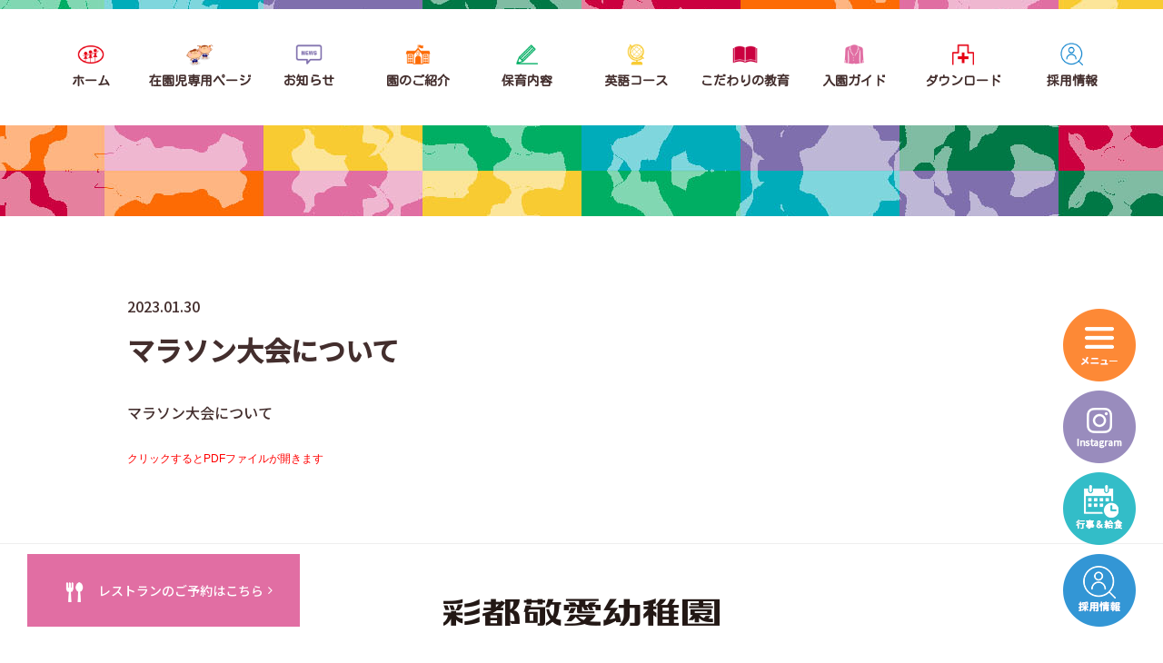

--- FILE ---
content_type: text/html; charset=UTF-8
request_url: https://saito-keiai.com/member-info/2889
body_size: 6822
content:
<!doctype html>
<!--[if lt IE 7]><html lang="ja"
	prefix="og: https://ogp.me/ns#"  class="no-js lt-ie9 lt-ie8 lt-ie7"><![endif]-->
<!--[if (IE 7)&!(IEMobile)]><html lang="ja"
	prefix="og: https://ogp.me/ns#"  class="no-js lt-ie9 lt-ie8"><![endif]-->
<!--[if (IE 8)&!(IEMobile)]><html lang="ja"
	prefix="og: https://ogp.me/ns#"  class="no-js lt-ie9"><![endif]-->
<!--[if gt IE 8]><html lang="ja"
	prefix="og: https://ogp.me/ns#"  class="no-js"><!<![endif]-->
<html>
  
<head>
<meta charset="utf-8">
<meta http-equiv="content-language" content="ja">
<meta http-equiv="X-UA-Compatible" content="IE=edge">
<meta name="HandheldFriendly" content="True">
<meta name="MobileOptimized" content="320">
<meta name="viewport" content="width=device-width, initial-scale=1"/>
<!--[if lt IE 9]>
<script src="//html5shiv.googlecode.com/svn/trunk/html5.js"></script>
<script src="//css3-mediaqueries-js.googlecode.com/svn/trunk/css3-mediaqueries.js"></script>
<![endif]-->  
<title>マラソン大会について | 彩都敬愛幼稚園</title>

		<!-- All in One SEO 4.0.18 -->
		<meta name="description" content="マラソン大会について クリックするとPDFファイルが開きます"/>
		<link rel="canonical" href="https://saito-keiai.com/member-info/2889" />
		<meta property="og:site_name" content="彩都敬愛幼稚園 | 国際文化公園都市「彩都」で豊かな発想と創造力を育みます。" />
		<meta property="og:type" content="article" />
		<meta property="og:title" content="マラソン大会について | 彩都敬愛幼稚園" />
		<meta property="og:description" content="マラソン大会について クリックするとPDFファイルが開きます" />
		<meta property="og:url" content="https://saito-keiai.com/member-info/2889" />
		<meta property="article:published_time" content="2023-01-30T08:13:49Z" />
		<meta property="article:modified_time" content="2023-01-30T08:13:49Z" />
		<meta property="twitter:card" content="summary" />
		<meta property="twitter:domain" content="saito-keiai.com" />
		<meta property="twitter:title" content="マラソン大会について | 彩都敬愛幼稚園" />
		<meta property="twitter:description" content="マラソン大会について クリックするとPDFファイルが開きます" />
		<script type="application/ld+json" class="aioseo-schema">
			{"@context":"https:\/\/schema.org","@graph":[{"@type":"WebSite","@id":"https:\/\/saito-keiai.com\/#website","url":"https:\/\/saito-keiai.com\/","name":"\u5f69\u90fd\u656c\u611b\u5e7c\u7a1a\u5712","description":"\u56fd\u969b\u6587\u5316\u516c\u5712\u90fd\u5e02\u300c\u5f69\u90fd\u300d\u3067\u8c4a\u304b\u306a\u767a\u60f3\u3068\u5275\u9020\u529b\u3092\u80b2\u307f\u307e\u3059\u3002","publisher":{"@id":"https:\/\/saito-keiai.com\/#organization"}},{"@type":"Organization","@id":"https:\/\/saito-keiai.com\/#organization","name":"\u5f69\u90fd\u656c\u611b\u5e7c\u7a1a\u5712","url":"https:\/\/saito-keiai.com\/"},{"@type":"BreadcrumbList","@id":"https:\/\/saito-keiai.com\/member-info\/2889#breadcrumblist","itemListElement":[{"@type":"ListItem","@id":"https:\/\/saito-keiai.com\/#listItem","position":"1","item":{"@id":"https:\/\/saito-keiai.com\/#item","name":"\u30db\u30fc\u30e0","description":"\u5f69\u90fd\u656c\u611b\u5e7c\u7a1a\u5712\u306f\u82f1\u8a9e\u30b3\u30fc\u30b9\u304c\u3042\u308b\u8328\u6728\u5e02\u306e\u5e7c\u7a1a\u5712\u3067\u3059\u3002\u5b50\u3069\u3082\u305f\u3061\u306e\u81ea\u4e3b\u7684\u306a\u751f\u6d3b\u6d3b\u52d5\u3092\u5927\u5207\u306b\u3057\u3066\u3001\u4e00\u4eba\u4e00\u4eba\u306e\u500b\u6027\u3068\u7121\u9650\u306e\u53ef\u80fd\u6027\u3092\u4f38\u3070\u3059\u3053\u3068\u3092\u3081\u3056\u3057\u3066\u3044\u307e\u3059\u3002","url":"https:\/\/saito-keiai.com\/"}}]},{"@type":"Person","@id":"https:\/\/saito-keiai.com\/author\/saito-keiai#author","url":"https:\/\/saito-keiai.com\/author\/saito-keiai","name":"saito-keiai","image":{"@type":"ImageObject","@id":"https:\/\/saito-keiai.com\/member-info\/2889#authorImage","url":"https:\/\/secure.gravatar.com\/avatar\/d2b3c09ebdb84652d840af8331a4cf86?s=96&d=mm&r=g","width":"96","height":"96","caption":"saito-keiai"}},{"@type":"WebPage","@id":"https:\/\/saito-keiai.com\/member-info\/2889#webpage","url":"https:\/\/saito-keiai.com\/member-info\/2889","name":"\u30de\u30e9\u30bd\u30f3\u5927\u4f1a\u306b\u3064\u3044\u3066 | \u5f69\u90fd\u656c\u611b\u5e7c\u7a1a\u5712","description":"\u30de\u30e9\u30bd\u30f3\u5927\u4f1a\u306b\u3064\u3044\u3066 \u30af\u30ea\u30c3\u30af\u3059\u308b\u3068PDF\u30d5\u30a1\u30a4\u30eb\u304c\u958b\u304d\u307e\u3059","inLanguage":"ja","isPartOf":{"@id":"https:\/\/saito-keiai.com\/#website"},"breadcrumb":{"@id":"https:\/\/saito-keiai.com\/member-info\/2889#breadcrumblist"},"author":"https:\/\/saito-keiai.com\/member-info\/2889#author","creator":"https:\/\/saito-keiai.com\/member-info\/2889#author","datePublished":"2023-01-30T08:13:49+09:00","dateModified":"2023-01-30T08:13:49+09:00"}]}
		</script>
		<!-- All in One SEO -->

<link rel='stylesheet' id='wp-block-library-css' href='https://saito-keiai.com/wp-includes/css/dist/block-library/style.min.css' type='text/css' media='all' />
<style id='classic-theme-styles-inline-css' type='text/css'>
/*! This file is auto-generated */
.wp-block-button__link{color:#fff;background-color:#32373c;border-radius:9999px;box-shadow:none;text-decoration:none;padding:calc(.667em + 2px) calc(1.333em + 2px);font-size:1.125em}.wp-block-file__button{background:#32373c;color:#fff;text-decoration:none}
</style>
<style id='global-styles-inline-css' type='text/css'>
body{--wp--preset--color--black: #000000;--wp--preset--color--cyan-bluish-gray: #abb8c3;--wp--preset--color--white: #ffffff;--wp--preset--color--pale-pink: #f78da7;--wp--preset--color--vivid-red: #cf2e2e;--wp--preset--color--luminous-vivid-orange: #ff6900;--wp--preset--color--luminous-vivid-amber: #fcb900;--wp--preset--color--light-green-cyan: #7bdcb5;--wp--preset--color--vivid-green-cyan: #00d084;--wp--preset--color--pale-cyan-blue: #8ed1fc;--wp--preset--color--vivid-cyan-blue: #0693e3;--wp--preset--color--vivid-purple: #9b51e0;--wp--preset--gradient--vivid-cyan-blue-to-vivid-purple: linear-gradient(135deg,rgba(6,147,227,1) 0%,rgb(155,81,224) 100%);--wp--preset--gradient--light-green-cyan-to-vivid-green-cyan: linear-gradient(135deg,rgb(122,220,180) 0%,rgb(0,208,130) 100%);--wp--preset--gradient--luminous-vivid-amber-to-luminous-vivid-orange: linear-gradient(135deg,rgba(252,185,0,1) 0%,rgba(255,105,0,1) 100%);--wp--preset--gradient--luminous-vivid-orange-to-vivid-red: linear-gradient(135deg,rgba(255,105,0,1) 0%,rgb(207,46,46) 100%);--wp--preset--gradient--very-light-gray-to-cyan-bluish-gray: linear-gradient(135deg,rgb(238,238,238) 0%,rgb(169,184,195) 100%);--wp--preset--gradient--cool-to-warm-spectrum: linear-gradient(135deg,rgb(74,234,220) 0%,rgb(151,120,209) 20%,rgb(207,42,186) 40%,rgb(238,44,130) 60%,rgb(251,105,98) 80%,rgb(254,248,76) 100%);--wp--preset--gradient--blush-light-purple: linear-gradient(135deg,rgb(255,206,236) 0%,rgb(152,150,240) 100%);--wp--preset--gradient--blush-bordeaux: linear-gradient(135deg,rgb(254,205,165) 0%,rgb(254,45,45) 50%,rgb(107,0,62) 100%);--wp--preset--gradient--luminous-dusk: linear-gradient(135deg,rgb(255,203,112) 0%,rgb(199,81,192) 50%,rgb(65,88,208) 100%);--wp--preset--gradient--pale-ocean: linear-gradient(135deg,rgb(255,245,203) 0%,rgb(182,227,212) 50%,rgb(51,167,181) 100%);--wp--preset--gradient--electric-grass: linear-gradient(135deg,rgb(202,248,128) 0%,rgb(113,206,126) 100%);--wp--preset--gradient--midnight: linear-gradient(135deg,rgb(2,3,129) 0%,rgb(40,116,252) 100%);--wp--preset--font-size--small: 13px;--wp--preset--font-size--medium: 20px;--wp--preset--font-size--large: 36px;--wp--preset--font-size--x-large: 42px;--wp--preset--spacing--20: 0.44rem;--wp--preset--spacing--30: 0.67rem;--wp--preset--spacing--40: 1rem;--wp--preset--spacing--50: 1.5rem;--wp--preset--spacing--60: 2.25rem;--wp--preset--spacing--70: 3.38rem;--wp--preset--spacing--80: 5.06rem;--wp--preset--shadow--natural: 6px 6px 9px rgba(0, 0, 0, 0.2);--wp--preset--shadow--deep: 12px 12px 50px rgba(0, 0, 0, 0.4);--wp--preset--shadow--sharp: 6px 6px 0px rgba(0, 0, 0, 0.2);--wp--preset--shadow--outlined: 6px 6px 0px -3px rgba(255, 255, 255, 1), 6px 6px rgba(0, 0, 0, 1);--wp--preset--shadow--crisp: 6px 6px 0px rgba(0, 0, 0, 1);}:where(.is-layout-flex){gap: 0.5em;}:where(.is-layout-grid){gap: 0.5em;}body .is-layout-flex{display: flex;}body .is-layout-flex{flex-wrap: wrap;align-items: center;}body .is-layout-flex > *{margin: 0;}body .is-layout-grid{display: grid;}body .is-layout-grid > *{margin: 0;}:where(.wp-block-columns.is-layout-flex){gap: 2em;}:where(.wp-block-columns.is-layout-grid){gap: 2em;}:where(.wp-block-post-template.is-layout-flex){gap: 1.25em;}:where(.wp-block-post-template.is-layout-grid){gap: 1.25em;}.has-black-color{color: var(--wp--preset--color--black) !important;}.has-cyan-bluish-gray-color{color: var(--wp--preset--color--cyan-bluish-gray) !important;}.has-white-color{color: var(--wp--preset--color--white) !important;}.has-pale-pink-color{color: var(--wp--preset--color--pale-pink) !important;}.has-vivid-red-color{color: var(--wp--preset--color--vivid-red) !important;}.has-luminous-vivid-orange-color{color: var(--wp--preset--color--luminous-vivid-orange) !important;}.has-luminous-vivid-amber-color{color: var(--wp--preset--color--luminous-vivid-amber) !important;}.has-light-green-cyan-color{color: var(--wp--preset--color--light-green-cyan) !important;}.has-vivid-green-cyan-color{color: var(--wp--preset--color--vivid-green-cyan) !important;}.has-pale-cyan-blue-color{color: var(--wp--preset--color--pale-cyan-blue) !important;}.has-vivid-cyan-blue-color{color: var(--wp--preset--color--vivid-cyan-blue) !important;}.has-vivid-purple-color{color: var(--wp--preset--color--vivid-purple) !important;}.has-black-background-color{background-color: var(--wp--preset--color--black) !important;}.has-cyan-bluish-gray-background-color{background-color: var(--wp--preset--color--cyan-bluish-gray) !important;}.has-white-background-color{background-color: var(--wp--preset--color--white) !important;}.has-pale-pink-background-color{background-color: var(--wp--preset--color--pale-pink) !important;}.has-vivid-red-background-color{background-color: var(--wp--preset--color--vivid-red) !important;}.has-luminous-vivid-orange-background-color{background-color: var(--wp--preset--color--luminous-vivid-orange) !important;}.has-luminous-vivid-amber-background-color{background-color: var(--wp--preset--color--luminous-vivid-amber) !important;}.has-light-green-cyan-background-color{background-color: var(--wp--preset--color--light-green-cyan) !important;}.has-vivid-green-cyan-background-color{background-color: var(--wp--preset--color--vivid-green-cyan) !important;}.has-pale-cyan-blue-background-color{background-color: var(--wp--preset--color--pale-cyan-blue) !important;}.has-vivid-cyan-blue-background-color{background-color: var(--wp--preset--color--vivid-cyan-blue) !important;}.has-vivid-purple-background-color{background-color: var(--wp--preset--color--vivid-purple) !important;}.has-black-border-color{border-color: var(--wp--preset--color--black) !important;}.has-cyan-bluish-gray-border-color{border-color: var(--wp--preset--color--cyan-bluish-gray) !important;}.has-white-border-color{border-color: var(--wp--preset--color--white) !important;}.has-pale-pink-border-color{border-color: var(--wp--preset--color--pale-pink) !important;}.has-vivid-red-border-color{border-color: var(--wp--preset--color--vivid-red) !important;}.has-luminous-vivid-orange-border-color{border-color: var(--wp--preset--color--luminous-vivid-orange) !important;}.has-luminous-vivid-amber-border-color{border-color: var(--wp--preset--color--luminous-vivid-amber) !important;}.has-light-green-cyan-border-color{border-color: var(--wp--preset--color--light-green-cyan) !important;}.has-vivid-green-cyan-border-color{border-color: var(--wp--preset--color--vivid-green-cyan) !important;}.has-pale-cyan-blue-border-color{border-color: var(--wp--preset--color--pale-cyan-blue) !important;}.has-vivid-cyan-blue-border-color{border-color: var(--wp--preset--color--vivid-cyan-blue) !important;}.has-vivid-purple-border-color{border-color: var(--wp--preset--color--vivid-purple) !important;}.has-vivid-cyan-blue-to-vivid-purple-gradient-background{background: var(--wp--preset--gradient--vivid-cyan-blue-to-vivid-purple) !important;}.has-light-green-cyan-to-vivid-green-cyan-gradient-background{background: var(--wp--preset--gradient--light-green-cyan-to-vivid-green-cyan) !important;}.has-luminous-vivid-amber-to-luminous-vivid-orange-gradient-background{background: var(--wp--preset--gradient--luminous-vivid-amber-to-luminous-vivid-orange) !important;}.has-luminous-vivid-orange-to-vivid-red-gradient-background{background: var(--wp--preset--gradient--luminous-vivid-orange-to-vivid-red) !important;}.has-very-light-gray-to-cyan-bluish-gray-gradient-background{background: var(--wp--preset--gradient--very-light-gray-to-cyan-bluish-gray) !important;}.has-cool-to-warm-spectrum-gradient-background{background: var(--wp--preset--gradient--cool-to-warm-spectrum) !important;}.has-blush-light-purple-gradient-background{background: var(--wp--preset--gradient--blush-light-purple) !important;}.has-blush-bordeaux-gradient-background{background: var(--wp--preset--gradient--blush-bordeaux) !important;}.has-luminous-dusk-gradient-background{background: var(--wp--preset--gradient--luminous-dusk) !important;}.has-pale-ocean-gradient-background{background: var(--wp--preset--gradient--pale-ocean) !important;}.has-electric-grass-gradient-background{background: var(--wp--preset--gradient--electric-grass) !important;}.has-midnight-gradient-background{background: var(--wp--preset--gradient--midnight) !important;}.has-small-font-size{font-size: var(--wp--preset--font-size--small) !important;}.has-medium-font-size{font-size: var(--wp--preset--font-size--medium) !important;}.has-large-font-size{font-size: var(--wp--preset--font-size--large) !important;}.has-x-large-font-size{font-size: var(--wp--preset--font-size--x-large) !important;}
.wp-block-navigation a:where(:not(.wp-element-button)){color: inherit;}
:where(.wp-block-post-template.is-layout-flex){gap: 1.25em;}:where(.wp-block-post-template.is-layout-grid){gap: 1.25em;}
:where(.wp-block-columns.is-layout-flex){gap: 2em;}:where(.wp-block-columns.is-layout-grid){gap: 2em;}
.wp-block-pullquote{font-size: 1.5em;line-height: 1.6;}
</style>
<link rel='stylesheet' id='animate-css' href='https://saito-keiai.com/wp-content/themes/rush-design/library/css/animate.min.css?ver=1767746206' type='text/css' media='all' />
<link rel='stylesheet' id='slick-css' href='https://saito-keiai.com/wp-content/themes/rush-design/library/css/slick.css?ver=1767746206' type='text/css' media='all' />
<link rel='stylesheet' id='slick-theme-css' href='https://saito-keiai.com/wp-content/themes/rush-design/library/css/slick-theme.css?ver=1767746206' type='text/css' media='all' />
<link rel='stylesheet' id='lightbox-css' href='https://saito-keiai.com/wp-content/themes/rush-design/library/css/lightbox.min.css?ver=1767746206' type='text/css' media='all' />
<link rel='stylesheet' id='style-css' href='https://saito-keiai.com/wp-content/themes/rush-design/style.css?ver=1767746206' type='text/css' media='all' />
<script type="text/javascript" src="//ajax.googleapis.com/ajax/libs/jquery/2.1.4/jquery.min.js" id="jquery-js"></script>
<link rel="shortcut icon" href="https://saito-keiai.com/wp-content/themes/rush-design/images/favicon.ico" />
<link rel="apple-touch-icon" href="https://saito-keiai.com/wp-content/themes/rush-design/images/apple-touch-icon.png" sizes="180x180">
<link rel="icon" type="image/png" href="https://saito-keiai.com/wp-content/themes/rush-design/images/android-touch-icon.png" sizes="192x192">
<!-- Global site tag (gtag.js) - Google Analytics -->
<script async src="https://www.googletagmanager.com/gtag/js?id=G-YYVGFG1LHM"></script>
<script>
  window.dataLayer = window.dataLayer || [];
  function gtag(){dataLayer.push(arguments);}
  gtag('js', new Date());

  gtag('config', 'G-YYVGFG1LHM');
</script>
</head>
<body>  
<header id="header">
  <div id="h_cover">
    <div id="h_inner">
      <div id="h_logo"><a href="/"><img src="/wp-content/uploads/images/h_logo.png" alt="彩都敬愛幼稚園" /></a></div>
      <div id="h_nav">
        <ul class="first">
          <li class="nav_home first_nav">
            <a href="/">
              <span class="icon"><img src="/wp-content/uploads/images/h_icon_home.png" alt="ホーム" /></span><span>ホーム</span>
            </a>
          </li>
          <li class="nav_member first_nav">
            <a href="/member">
              <span class="icon"><img src="/wp-content/uploads/images/h_icon_member.png" alt="在園児専用ページ" /></span><span>在園児専用ページ</span>
            </a>
          </li>
          <li class="nav_information first_nav">
            <a href="/information">
              <span class="icon"><img src="/wp-content/uploads/images/h_icon_information.png" alt="お知らせ" /></span><span>お知らせ</span>
            </a>
            <ul class="second">
              <li class="second_nav"><a href="/information">園からのお知らせ</a></li>
              <li class="second_nav"><a href="/event">行事予定</a></li>
              <li class="second_nav"><a href="/link">姉妹園・系列施設</a></li>
              <li class="second_nav"><a href="/recruit">職員採用情報</a></li>
              <li class="second_nav"><a href="/contact">お問い合わせ</a></li>
              <li class="second_nav"><a href="/privacy">個人情報の取り扱い</a></li>
            </ul>
          </li>
          <li class="nav_about first_nav">
            <a href="/about">
              <span class="icon"><img src="/wp-content/uploads/images/h_icon_about.png" alt="園のご紹介" /></span><span>園のご紹介</span>
            </a>
            <ul class="second">
              <li class="second_nav"><a href="/about#001">幼稚園の概要</a></li>
              <li class="second_nav"><a href="/about#002">アクセスマップ</a></li>
              <li class="second_nav"><a href="/about#003">園の中は？</a></li>
              <li class="second_nav"><a href="/about#004">バスの運行範囲</a></li>
            </ul>
          </li>
          <li class="nav_childcare first_nav">
            <a href="/childcare">
              <span class="icon"><img src="/wp-content/uploads/images/h_icon_childcare.png" alt="保育内容" /></span><span>保育内容</span>
            </a>
            <ul class="second">
              <li class="second_nav"><a href="/childcare#001">保育内容</a></li>
              <li class="second_nav"><a href="/childcare#002">1日の活動の流れ</a></li>
              <li class="second_nav"><a href="/childcare#003">長時間保育</a></li>
              <li class="second_nav"><a href="/childcare#004">課外活動</a></li>
            </ul>
          </li>
          <li class="nav_international first_nav">
            <a href="/international">
              <span class="icon"><img src="/wp-content/uploads/images/h_icon_international.png" alt="英語コース" /></span><span>英語コース</span>
            </a>
            <ul class="second">
              <li class="second_nav"><a href="/international#001">英語コースのご案内</a></li>
              <li class="second_nav"><a href="/international#002">英語コースの目標</a></li>
              <li class="second_nav"><a href="/international#003">1日の過ごし方</a></li>
            </ul>
          </li>
          <li class="nav_concept first_nav">
            <a href="/concept">
              <span class="icon"><img src="/wp-content/uploads/images/h_icon_concept.png" alt="こだわりの教育" /></span><span>こだわりの教育</span>
            </a>
            <ul class="second">
              <li class="second_nav"><a href="/concept#001">4つの基本理念</a></li>
              <li class="second_nav"><a href="/concept#002">特に力を注いでいること</a></li>
            </ul>
          </li>
          <li class="nav_guide first_nav">
            <a href="/guide">
              <span class="icon"><img src="/wp-content/uploads/images/h_icon_guide.png" alt="入園ガイド" /></span><span>入園ガイド</span>
            </a>
            <ul class="second">
              <li class="second_nav"><a href="/guide#001">保護者の方へ</a></li>
              <li class="second_nav"><a href="/guide#002">制服のご紹介</a></li>
              <li class="second_nav"><a href="/guide#003">入園要項</a></li>
              <li class="second_nav"><a href="/guide#004">入園準備</a></li>
              <li class="second_nav"><a href="/guide#005">現在の募集状況</a></li>
            </ul>
          <li class="nav_download first_nav">
            <a href="/download">
              <span class="icon"><img src="/wp-content/uploads/images/h_icon_download.png" alt="ダウンロード" /></span><span>ダウンロード</span>
            </a>
          </li>
          <li class="nav_download first_nav">
            <a href="/recruit">
              <span class="icon"><img src="/wp-content/uploads/images/h_icon_recruit.png" alt="職員採用情報" /></span><span>採用情報</span>
            </a>
          </li>
        </ul>
      </div>
      <div id="fix_btn">
        <ul>
          <li id="h_toggle_btn"><span><img src="/wp-content/uploads/images/fix_icon_menu.png" alt="メニュー" /></span></li>
          <li><a href="https://www.instagram.com/saitokeiai/?igshid=MzRlODBiNWFlZA%3D%3D" target="_blank"><img src="/wp-content/uploads/2023/08/fix_icon_instagram.png" alt="Facebook" /></a></li>
          <li><a href="/event"><img src="/wp-content/uploads/images/fix_icon_event.png" alt="行事＆給食" /></a></li>
          <li><a href="/recruit"><img src="/wp-content/uploads/images/fix_icon_recruit.png" alt="職員採用情報" /></a></li>
        </ul>
      </div>
    </div>
    <div id="h_nav_modal"></div>
  </div>
</header>
  
  <div class="fix_reserve">
    <a href="/restaurant">
      <span class="icon"><img src="/wp-content/uploads/images/icon_restaurant.png" alt="レストランのご予約" /></span>
      <span class="title">レストランのご予約はこちら</span>
    </a>
  </div>  
  <script>
    $(function() {
      $('.date_hidden_box .date').appendTo(".date_clone");
    });
  </script>
  
<style>
@media screen and (max-width:1024px) {
  #page .restaurant .restaurantForm .show_form,
  #page .restaurant .restaurantForm .hidden_note {
    display: none;
  }
  #page .restaurant .restaurantForm.show .show_form,
  #page .restaurant .restaurantForm.hidden .hidden_note {
    display: block;
  }  
  #page .restaurant .restaurantForm .hidden_note {
    padding: 3rem 1.5rem;
    text-align: center;
    border: 1px solid #ccc;
  }    
  #page .restaurant h2 .icon {
    margin-bottom: .5em;
  }
  #page .restaurant table.data_table {
    border: none!important;
    border-top: 1px solid #ccc!important;
  }
  #page .restaurant table.data_table th {
    width: 25%;
    font-weight: bold;
    background: #f2f2f2;
  }    
  #page .restaurant table.data_table th,
  #page .restaurant table.data_table td {
    padding: .8em;
    font-size: 1.4rem;
    line-height: 1.5;
    border: none!important;
    border-bottom: 1px solid #ccc!important;
  } 
  #page .restaurant table.restaurant_form th,
  #page .restaurant table.restaurant_form td {
    display: block;
    width: 100%;
    padding: .8em;
    font-size: 1.4rem;
    text-align: left;
    box-sizing: border-box;
  }
  #page .restaurant .restaurant_form table th {
    color: #fff;
    background: #432e2d;
  }
  #page .restaurant .contact_form table.restaurant_form select {
    margin-right: .5em;
    padding: 1rem 2rem;
  }
  #page .restaurant .contact_form .color-red {
    color: #fd6b04;
  }
  /* 日付非表示 */
  #page .date_hidden_box {
    display: none;
  }
  /* 下部フローティングボタン */
  .fix_reserve {
    position: fixed;
    bottom: 0;
    left: 0;
    width: 100%;
    z-index: 2;
  }
  .fix_reserve a {
    position: relative;
    display: flex;
    flex-wrap: wrap;
    justify-content: center;
    align-items: center;
    color: #fff;
    font-size: 1.4rem;
    line-height: 6rem;
    background: #e16ea3;
  }
  .fix_reserve a:after {
    position: absolute;
    content: "\f105";
    font-family: "FontAwesome";
    top: 50%;
    right: 3rem;
    margin-top: -.5em;
    line-height: 1;
  }
  .fix_reserve a span {
    margin: 0 .5em;
  }
  .fix_reserve a span img {
    height: 2.4rem;
  }
}
@media screen and (min-width:1025px) {  
  #page .restaurant .restaurantForm .show_form,
  #page .restaurant .restaurantForm .hidden_note {
    display: none;
  }
  #page .restaurant .restaurantForm.show .show_form,
  #page .restaurant .restaurantForm.hidden .hidden_note {
    display: block;
  }  
  #page .restaurant .restaurantForm .hidden_note {
    padding: 6rem;
    text-align: center;
    border: 1px solid #ccc;
  }  
  #page .restaurant h2 .icon {
    margin-bottom: .5em;
  }
  #page .restaurant table.data_table {
    border: none!important;
    border-top: 1px solid #ccc!important;
  }
  #page .restaurant table.data_table th {
    width: 25%;
    font-weight: bold;
    background: #f2f2f2;
  }    
  #page .restaurant table.data_table th,
  #page .restaurant table.data_table td {
    padding: .8em;
    line-height: 1.5;
    border: none!important;
    border-bottom: 1px solid #ccc!important;
  } 
  #page .restaurant table.restaurant_form th,
  #page .restaurant table.restaurant_form td {
    display: block;
    width: 100%;
    padding: .8em;
    text-align: left;
    box-sizing: border-box;
  }
  #page .restaurant .restaurant_form table th {
    color: #fff;
    background: #432e2d;
  }
  #page .restaurant .contact_form table.restaurant_form select {
    margin-right: .5em;
    padding: 1rem 2rem;
  }
  #page .restaurant .contact_form .color-red {
    color: #fd6b04;
  }
  /* 日付非表示 */
  #page .date_hidden_box {
    display: none;
  }
  /* 下部フローティングボタン */
  .fix_reserve {
    position: fixed;
    bottom: 3rem;
    left: 3rem;
    width: 100%;
    z-index: 2;
  }
  .fix_reserve a {
    position: relative;
    display: flex;
    flex-wrap: wrap;
    justify-content: center;
    align-items: center;
    width: 300px;
    color: #fff;
    font-size: 1.4rem;
    line-height: 8rem;
    background: #e16ea3;
    -webkit-transition: 0.3s ease-in-out;
    -moz-transition: 0.3s ease-in-out;
    -o-transition: 0.3s ease-in-out;
    transition: 0.3s ease-in-out;
  }
  .fix_reserve a:hover {
    opacity: .7;
  }
  .fix_reserve a:after {
    position: absolute;
    content: "\f105";
    font-family: "FontAwesome";
    top: 50%;
    right: 3rem;
    margin-top: -.5em;
    line-height: 1;
  }
  .fix_reserve a span {
    margin: 0 .5em;
  }
  .fix_reserve a span img {
    height: 2.4rem;
  }
}
</style><main>
      
  <div id="title_cover">
    <h1 class="main_title"></h1>
  </div>
  <div id="post_cover">      
    <div class="inner">
            <div id="post_data">
        <div class="data">
          <time>2023.01.30</time>
        </div>
        <div class="tag"></div>
        <h1>マラソン大会について</h1>
      </div>
      <div id="post_contents">
        <a href="https://saito-keiai.com/wp-content/uploads/2023/01/2023.1.30　マラソン大会について.pdf">マラソン大会について</a><br />
<div id="post_cover">
<div class="inner">
<div id="post_contents"><span style="font-family: arial, helvetica, sans-serif; font-size: 12px; color: #ff0000;">クリックするとPDFファイルが開きます</span></div>
</div>
</div>      </div>
    </div>  
     
  </div>
  </main>
<footer id="footer">
  <div id="f_inner">
    <div id="f_logo"><a href="/"><img src="/wp-content/uploads/images/f_logo.png" alt="" /></a></div>
    <div id="f_address">
      <p>
        TEL 072-640-1212 / TEL 050-3537-8888
        <br>〒567-0085 大阪府茨木市彩都あさぎ5丁目7番地4号
      </p>
    </div>
    <div id="f_link">
      <ul>
        <li><a href="/link">姉妹園・系列施設</a></li>
        <li><a href="/recruit">職員採用情報</a></li>
      </ul>
    </div>
    <div id="copyright">Copyright&copy; 彩都敬愛幼稚園 All Right Reserved.</div>
  </div>
</footer>
<script type="text/javascript" src="https://saito-keiai.com/wp-content/themes/rush-design/library/js/wow.min.js?ver=1767746206" id="wow-js"></script>
<script type="text/javascript" src="https://saito-keiai.com/wp-content/themes/rush-design/library/js/jquery.easing.1.3.js?ver=1767746206" id="easing-js"></script>
<script type="text/javascript" src="https://saito-keiai.com/wp-content/themes/rush-design/library/js/slick.min.js?ver=1767746206" id="slick-js"></script>
<script type="text/javascript" src="https://saito-keiai.com/wp-content/themes/rush-design/library/js/lightbox.min.js?ver=1767746206" id="lightbox-js"></script>
<script type="text/javascript" src="https://saito-keiai.com/wp-content/themes/rush-design/library/js/superfish.min.js?ver=1767746206" id="superfish-js"></script>
<script type="text/javascript" src="https://saito-keiai.com/wp-content/themes/rush-design/library/js/simplyscroll.js?ver=1767746206" id="simplyscroll-js"></script>
<script type="text/javascript" src="https://saito-keiai.com/wp-content/themes/rush-design/library/js/script.js?ver=1767746206" id="script-js"></script>
</body>
</html>

--- FILE ---
content_type: text/css
request_url: https://saito-keiai.com/wp-content/themes/rush-design/library/css/slick-theme.css?ver=1767746206
body_size: 657
content:
@charset 'UTF-8';
.slick-loading .slick-list {
}
.slick-prev,
.slick-next {
  font-size: 0;
	line-height: 0;
	position: absolute;
	top: 50%;
	display: block;
	width: 50px;
	height: 45px;
	padding: 0;
	-webkit-transform: translate(0, -50%);
	-ms-transform: translate(0, -50%);
	transform: translate(0, -50%);
	cursor: pointer;
	color: transparent;
	border: none;
	outline: none;
	background: url(../images/prev.png);
}
.slick-next {
	background: url(../images/next.png);
}
.slick-prev:hover,
.slick-prev:focus,
.slick-next:hover,
.slick-next:focus {
  color: transparent;
	outline: none;
  opacity: .75;
	transition: all 0.2s ease-in-out;
}
.slick-prev:hover:before,
.slick-prev:focus:before,
.slick-next:hover:before,
.slick-next:focus:before {
  opacity: 1;
}
.slick-prev.slick-disabled:before,
.slick-next.slick-disabled:before {
  opacity: .25;
}
.slick-prev:before,
.slick-next:before {
  font-family: 'slick';
	font-size: 20px;
	line-height: 1;
	opacity: .75;
	color: white;
	-webkit-font-smoothing: antialiased;
	-moz-osx-font-smoothing: grayscale;
}
.slider .slick-next {
	right: 50%;
  margin-right: -580px;
	z-index: 100;
}
.slider .slick-prev {
	left: 50%;
  margin-left: -580px;
	z-index: 100;
}
.slick-dotted.slick-slider {
  margin-bottom: 30px;
}
.slick-dots {
  position: absolute;
	bottom: -40px;
	display: block;
	width: 100%;
	padding: 0;
	margin: 0;
	list-style: none;
	text-align: center;
}
.slick-dots li {
  position: relative;
	display: inline-block;
	width: 24px;
	height: 20px;
	margin: 0;
	padding: 0;
	cursor: pointer;
}
.slick-dots li button {
  font-size: 0;
	line-height: 0;
	display: block;
	width: 20px;
	height: 20px;
	padding: 5px;
	cursor: pointer;
	color: transparent;
	border: 0;
	outline: none;
	background: transparent;
}
.slick-dots li button:hover,
.slick-dots li button:focus {
  outline: none;
}
.slick-dots li button:hover:before,
.slick-dots li button:focus:before {
  background: #333;
}
.slick-dots li button:before {
	font-size: 14px;
	line-height: 14px;
	position: absolute;
	top: 0;
	left: 0;
	width: 12px;
	height: 12px;
	content: '';
	text-align: center;
	color: black;
	-webkit-font-smoothing: antialiased;
	-moz-osx-font-smoothing: grayscale;
  background: #999;
  border-radius: 6px;
}
.slick-dots li.slick-active button:before {
	background: #333;
}

--- FILE ---
content_type: text/css
request_url: https://saito-keiai.com/wp-content/themes/rush-design/style.css?ver=1767746206
body_size: 9857
content:
@charset "utf-8";
/*
Theme Name: RUSH DESIGN THEME
Author: grits
Version: 1.0.0
*/
@import url(https://maxcdn.bootstrapcdn.com/font-awesome/4.7.0/css/font-awesome.min.css);
@import url(https://fonts.googleapis.com/css2?family=Kosugi+Maru&family=Noto+Sans+JP:wght@500&display=swap);
/******************************************************
リセット
******************************************************/
html, body, div, span, applet, object, iframe, h1, h2, h3, h4, h5, h6, p, blockquote, pre, a, abbr, acronym, address, big, cite, code, del, dfn, em, img, ins, kbd, q, s, samp, small, strike, strong, sub, sup, tt, var, b, u, i, center, dl, dt, dd, ol, ul, li, fieldset, form, label, legend, table, caption, tbody, tfoot, thead, tr, th, td, article, aside, canvas, details, embed, figure, figcaption, footer, header, hgroup, menu, nav, output, ruby, section, summary, time, mark, audio, video {
  margin: 0;
	padding: 0;
	border: 0;
	font-size: 100%;
  font-weight: normal;
	font: inherit;
	vertical-align: middle;
}
article, aside, details, figcaption, figure, footer, header, hgroup, menu, nav, section {
  display: block;
}
html, body {
  margin: 0;
	padding: 0;
	border: 0;
  color: #432e2d;
	font-size: 100%;
  font-weight: normal;
	font: inherit;
	vertical-align: middle;
  word-break : break-all;
}
html {
  font-size: 62.5%;
}
body {
  position: relative;
  font-size: 16px;
	font-size: 1.6rem;
  line-height: 2;
  font-weight: normal;
  font-family: 'Noto Sans JP', "游ゴシック", "Yu Gothic", "ヒラギノ角ゴ ProN W3", "Hiragino Kaku Gothic ProN", "メイリオ", Meiryo, sans-serif;
  -webkit-text-size-adjust: 100%;
}
h1, h2, h3, h4, h5, h6 {
  margin: 0;
  padding: 0;
  font-size: 100%;
  font-weight: normal;
  line-height: 1.5;
}
table, th, td {
  border-collapse: collapse;
  font-weight: normal;
  background: #fff;
}
dl, dt, dd {
  margin: 0;
  padding: 0;
}
p, ul, ol, li {
  margin: 0;
  padding: 0;
  list-style: none;
}
ul, ol {
  text-align: left;
}
li {
  font-size: 1.6rem;
}
img {
  max-width: 100%;
	height: auto;
  vertical-align: middle;
}
a {
  color: #432e2d;
  text-decoration: none;
  vertical-align: baseline;
  border:none;
  outline:none;
}
span {
  vertical-align: baseline;
}
*:focus {
	outline: 0;
}
/******************************************************
iPhoneリセット
******************************************************/
.clearfix:after,
.inner:after,
.box:after {
  content: "";
  display: block;
  height: 0;
  font-size: 0;
  line-height: 0;
  clear: both;
  visibility: hidden;
}
/******************************************************
iPhoneリセット
******************************************************/
input[type="submit"],
input[type="button"] {
  border-radius: 0;
  -webkit-box-sizing: content-box;
  -webkit-appearance: button;
  appearance: button;
  border: none;
  box-sizing: border-box;
  cursor: pointer;
}
input[type="submit"]::-webkit-search-decoration,
input[type="button"]::-webkit-search-decoration {
  display: none;
}
input[type="submit"]::focus,
input[type="button"]::focus {
  outline-offset: -2px;
}
input[type=text], input[type=email], input[type=tel], textarea, select {
  box-sizing: border-box;
  font-size: 1.6rem;
  font-family: 'Noto Sans JP', "游ゴシック", "Yu Gothic", "ヒラギノ角ゴ ProN W3", "Hiragino Kaku Gothic ProN", "メイリオ", Meiryo, sans-serif;
  outline: none;
  -webkit-appearance:none;
  border-radius: 0;
  box-shadow: none;
  border: 1px solid #ccc;
}
/******************************************************
レスポンシブ
******************************************************/
.pc, .tab, .sp {display: none;}
.inner {position: relative;}
@media screen and (max-width: 767px){
  .inner {
    margin: 0 1.5rem;
  }
  .sp {display: block;}
  .sp-left {text-align:left!important;}
  .sp-right {text-align:right!important;}
  .sp-center {text-align:center!important;}
}
@media screen and (min-width: 768px) and (max-width: 1024px){
  .inner {
    margin: 0 5rem;
  }
  .tab {display: block;}
  .tab-left {text-align:left!important;}
  .tab-right {text-align:right!important;}
  .tab-center {text-align:center!important;}
}
@media screen and (min-width: 1025px){
  .inner {
    width: 1000px;
    margin: 0 auto;
  }
  .pc {display: block;}
  .pc-left {text-align:left!important;}
  .pc-right {text-align:right!important;}
  .pc-center {text-align:center!important;}
}
/******************************************************
基本フォント
******************************************************/
.text-center {text-align: center;}
.text-right {text-align: right;}
.text-left {text-align: left;}
.sans {font-family: 'Noto Sans JP', "游ゴシック", "Yu Gothic", "ヒラギノ角ゴ ProN W3", "Hiragino Kaku Gothic ProN", "メイリオ", Meiryo, sans-serif;}
.serif {font-family: "游明朝体", "Yu Mincho", "Hiragino Mincho Pro", "Hiragino Mincho ProN", YuMincho, "MS PMincho", "Times New Roman", serif;}
.bold {font-weight: bold;}
.text-xlarge {font-size: 3rem;}
.text-large {font-size: 2rem;}
.text-normal {font-size:1.6rem;}
.c-white {color: #fff!important;}
.c-orange {color:#fd6b04!important;}
.c-purple {color:#7f6fad!important;}
.c-green {color:#00ae63!important;}
.c-red {color:#e60013!important;}
.c-moss {color:#00acba!important;}
.c-yellow {color:#f8cb33!important;}
.c-wine {color:#ca003f!important;}
.c-pink {color:#e16ea3!important;}
.b-white {background: #fff!important;}
.b-orange {background:#fd6b04!important;}
.b-purple {background:#7f6fad!important;}
.b-green {background:#00ae63!important;}
.b-red {background:#e60013!important;}
.b-moss {background:#00acba!important;}
.b-yellow {background:#f8cb33!important;}
.b-wine {background:#ca003f!important;}
.b-pink {background:#e16ea3!important;}
/******************************************************
パンくず
******************************************************/
#breadcrumb {
  padding: 1em 0;
  background: #f2f2f2;
}
#breadcrumb li {
  display: inline-block;
  color: #999;
  font-size: 1.2rem;
}
#breadcrumb li a {
  color: #40413c;
}
#breadcrumb li a:hover {
  color: #999;
}
#breadcrumb li a.breadcrumb_home:before {
  content: "\f015";
  font-family: "FontAwesome";
  margin-right: .5em;
}
#breadcrumb li:after {
  content: "\f105";
  font-family: "FontAwesome";
  margin: 0 .5em;
}
#breadcrumb li:last-child:after {
  content: none;
  margin: 0;
}
/******************************************************
ページネーション
******************************************************/
#pagination ul {
  text-align: center;
}
#pagination li {
  display: inline-block;
  margin-right: .3rem;
  font-size: 1.2rem;
}
#pagination li:last-child {
  margin-right: 0;
}
#pagination li a,
#pagination li span {
  display: block;
  width: 3rem;
  height: 3rem;
  color: #fff;
  line-height: 3rem;
  background: #ccc;
}
#pagination li a:hover {
  background: #40413c;
}
#pagination li span.current {
  background: #40413c;
}
#pagination li span.dots {
  color: #40413c;
  background: none;
}
/******************************************************
下層ページ・投稿ページタイトル
******************************************************/
@media screen and (min-width:1025px) {
  #title_cover {
    width: 100%;
    padding: 5rem 0;
    background: url(/wp-content/uploads/images/bg_001.jpg) center center;
  }
  #title_cover .main_title {
    position: relative;
    width: 1000px;
    margin: 0 auto;
    color: #996c33;
    font-size: 4.8rem;
    text-align: center;
    line-height: 12rem;
    border-radius: 6rem;
    font-family: 'Kosugi Maru', sans-serif;
    font-weight: bold;
    background: #fff;
    box-shadow: 0 0 6px 0 rgba(0,0,0,.3);
  }
}
@media screen and (max-width:1024px) {
  #title_cover {
    width: 100%;
    padding: 1.5rem;
    box-sizing: border-box;
    background: url(/wp-content/uploads/images/bg_001.jpg) center center;
    background-size: 100% auto;
  }
  #title_cover .main_title {
    position: relative;
    margin: 0 auto;
    color: #996c33;
    font-size: 2.2rem;
    text-align: center;
    line-height: 6rem;
    border-radius: 3rem;
    font-family: 'Kosugi Maru', sans-serif;
    font-weight: bold;
    background: #fff;
    box-shadow: 0 0 6px 0 rgba(0,0,0,.3);
  }
}
/******************************************************
投稿一覧
******************************************************/
@media screen and (min-width:1025px) {
  #archive_text,
  #archive_image {
    margin: 8rem 0;
  }
  #archive_text ul {}
  #archive_text li {
    padding: 3rem 0;
    border-bottom: 1px solid #ccc;
  }
  #archive_text li:last-child {
    border-bottom: none;
  }
  #archive_image ul {
    display: -webkit-flex;
    display: flex;
    -webkit-flex-wrap: wrap;
    flex-wrap: wrap;
  }
  #archive_image li {
    width: 32%;
    margin-right: 2%;
  }
  #archive_image li:nth-child(3n) {
    margin-right: 0;
  }
  #archive_image li:nth-child(n+4) {
    margin-top: 5rem;
  }
  #archive_image .image img {
    border-radius: 10px;
  }
  .archive time {
    color: #7f6fad;
  }
  .archive h2 {
    font-size: 1.6rem;
    font-weight: bold;
  }
}
@media screen and (max-width:1024px) {
  #archive_text,
  #archive_image {
    margin: 5rem 0;
  }
  #archive_text ul {}
  #archive_text li {
    padding: 1.5rem 0;
    border-bottom: 1px solid #ccc;
  }
  #archive_text li:last-child {
    border-bottom: none;
  }
  #archive_image ul {
    display: -webkit-flex;
    display: flex;
    -webkit-flex-wrap: wrap;
    flex-wrap: wrap;
  }
  #archive_image li {
    width: 49%;
    margin-right: 2%;
  }
  #archive_image li:nth-child(2n) {
    margin-right: 0;
  }
  #archive_image li:nth-child(n+3) {
    margin-top: 3rem;
  }
  #archive_image .image img {
    border-radius: 10px;
  }
  .archive time {
    color: #7f6fad;
  }
  .archive h2 {
    font-size: 1.6rem;
    font-weight: bold;
  }
}
/******************************************************
投稿ページ
******************************************************/
@media screen and (min-width:1025px) {
  #post_cover {
    margin: 8rem 0;
  }
  /* ヘッダー */
  #post_data .data {
    margin-bottom: 1rem;
  }
  #post_data span,
  #post_data time {
    vertical-align: middle;
  }
  #post_data span {
    display: inline-block;
    margin-right: 1em;
    padding: .6rem 1.8rem;
    color: #fff;
    font-size: 1.2rem;
    line-height: 1;
    background: #7f6fad;
    border-radius: 1.2rem;
  }
  #post_data .tag {
    margin-bottom: 1rem;
  }
  #post_data .tag a {
    display: inline-block;
    margin-bottom: .5rem;
    margin-right: .5rem;
    padding: .6rem 1.8rem;
    font-size: 1.2rem;
    line-height: 1;
    border-radius: 4px;
    border: 1px solid #7f6fad;
    background: #fff;
  }
  #post_data h1 {
    margin-bottom: 1em;
    font-size: 3rem;
    font-weight: bold;
  }
  /* コンテンツ */
  #post_contents h1, #post_contents h2, #post_contents h3, #post_contents h4, #post_contents h5 {
    margin: 1em 0;
    font-weight: bold;
    line-height: 1.5;
  }
  #post_contents p, #post_contents div {
    margin: 1em 0;
    line-height: 2;
  }
  #post_contents h1 {font-size: 3rem;}
  #post_contents h2 {font-size: 2.6rem;}
  #post_contents h3 {font-size: 2.2rem;}
  #post_contents h4 {font-size: 1.8rem;}
  #post_contents h5 {font-size: 1.4rem;}
  #post_contents img {
    max-width: 100%;
    height: auto;
  }
  #post_contents h3 {
    position: relative;
    margin-bottom: 1em;
    padding-left: 1.5em;
    font-size: 2rem;
    font-weight: bold;
  }
  #post_contents h3:before {
    position: absolute;
    content: "■";
    top: 0;
    left: 0;
    color: #7f6fad;
  }
  #post_contents h4 {
    margin-bottom: 1em;
    font-size: 2rem;
    font-weight: bold;
  }
  #post_contents table {
    width: 100%;
    table-layout: fixed;
    font-size: 1.6rem;
    border-top: 1px solid #ccc;
    border-left: 1px solid #ccc;
  }
  #post_contents div.s_box {
    margin-bottom: 3rem;
  }
  #post_contents div.box {
    margin-bottom: 6rem;
  }
  #post_contents th,
  #post_contents td {
    padding: 1rem;
    font-size: 1.6rem;
    border-right: 1px solid #ccc;
    border-bottom: 1px solid #ccc;
  }
  #post_contents th {
    width: 30%;
    background: #f2f2f2;
  }
  #post_contents ul,
  #post_contents ol {
    padding-left: 1.5em;
  }
  #post_contents li {
    padding-left: .5em;
  }
  #post_contents ul li {
    list-style-type: disc;
  }
  #post_contents ol li {
    list-style-type: decimal;
  }
}
@media screen and (max-width:1024px) {
  #post_cover {
    margin: 5rem 0;
  }
  /* ヘッダー */
  #post_data .data {
    margin-bottom: 1rem;
  }
  #post_data span,
  #post_data time {
    vertical-align: middle;
  }
  #post_data span {
    display: inline-block;
    margin-right: 1em;
    padding: .6rem 1.2rem;
    color: #fff;
    font-size: 1.2rem;
    line-height: 1;
    background: #7f6fad;
    border-radius: .6rem;
  }
  #post_data .tag {
    margin-bottom: 1rem;
  }
  #post_data .tag a {
    display: inline-block;
    margin-bottom: .5rem;
    margin-right: .5rem;
    padding: .6rem 1.8rem;
    font-size: 1.2rem;
    line-height: 1;
    border-radius: 4px;
    border: 1px solid #7f6fad;
    background: #fff;
  }
  #post_data h1 {
    margin-bottom: 1em;
    font-size: 2.2rem;
    font-weight: bold;
  }
  /* コンテンツ */
  #post_contents h1, #post_contents h2, #post_contents h3, #post_contents h4, #post_contents h5 {
    margin: 1em 0;
    font-weight: bold;
    line-height: 1.5;
  }
  #post_contents p, #post_contents div {
    margin: 1em 0;
    line-height: 2;
  }
  #post_contents h1 {font-size: 2.2rem;}
  #post_contents h2 {font-size: 2rem;}
  #post_contents h3 {font-size: 1.8rem;}
  #post_contents h4 {font-size: 1.6rem;}
  #post_contents h5 {font-size: 1.4rem;}
  #post_contents img {
    max-width: 100%;
    height: auto;
  }
  #post_contents h3 {
    position: relative;
    margin-bottom: 1em;
    padding-left: 1.5em;
    font-weight: bold;
  }
  #post_contents h3:before {
    position: absolute;
    content: "■";
    top: 0;
    left: 0;
    color: #7f6fad;
  }
  #post_contents h4 {
    margin-bottom: 1em;
    font-weight: bold;
  }
  #post_contents table {
    width: 100%;
    table-layout: fixed;
    font-size: 1.6rem;
    border-top: 1px solid #ccc;
    border-left: 1px solid #ccc;
  }
  #post_contents div.s_box {
    margin-bottom: 3rem;
  }
  #post_contents div.box {
    margin-bottom: 6rem;
  }
  #post_contents th,
  #post_contents td {
    display: block;
    width: 100%;
    padding: 1rem;
    font-size: 1.6rem;
    border-right: 1px solid #ccc;
    border-bottom: 1px solid #ccc;
    box-sizing: border-box;
  }
  #post_contents th {
    background: #f2f2f2;
  }
  #post_contents ul,
  #post_contents ol {
    padding-left: 1.5em;
  }
  #post_contents li {
    padding-left: .5em;
  }
  #post_contents ul li {
    list-style-type: disc;
  }
  #post_contents ol li {
    list-style-type: decimal;
  }
}
/******************************************************
固定ページ
******************************************************/
@media screen and (min-width:1025px) {
  #page .mb0 {
    margin-bottom: 0!important;
  }
  /* カバー */
  #page section {
    padding-top: 11rem;
    margin-top: -11rem;
  }
  #page .cover {
    padding: 8rem 0 12rem;
  }
  #page .cover *:last-child {
    margin-bottom: 0;
  }
  #page .bg_area {
    background: #f2f2f2;
  }
  #page .cover table,
  #page .cover ul,
  #page .cover ol,
  #page .cover div,
  #page .cover dl {
    margin-bottom: 3rem;
  }
  #page div.s_box {
    margin-bottom: 3rem;
  }
  #page div.box {
    margin-bottom: 6rem;
  }
  #page div.left {
    float: left;
    width: 48%;
    margin: 0;
  }
  #page div.right {
    float: right;
    width: 48%;
    margin: 0;
  }
  #page .image img {
    border-radius: 1rem; 
  }
  #page .bg_box {
    position: relative;
    padding: 4rem;
    border-radius: 2rem;
    background: #f2f2f2;
  }
  #page .bg_box *:last-child {
    margin-bottom: 0;
  }
  #page .bg_area .bg_box {
    background: #fff!important;
  }
  #page .line_box {
    position: relative;
    margin-top: 2rem;
    padding: 4rem;
    border: 5px solid #666;
    box-sizing: border-box;
    background: #fff;
  }
  #page .line_box *:last-child {
    margin-bottom: 0;
  }
  #page .line_box .title {
    position: absolute;
    display: block;
    padding: 0 1em;
    top: -1.5rem;
    left: 3rem;
    font-size: 3rem;
    font-family: 'Kosugi Maru', sans-serif;
    font-weight: bold;
    line-height: 3rem;
    background: #fff;
  }
  /* 見出し */
  #page h2 {
    margin-bottom: 6rem;
    font-size: 2.4rem;
    font-family: 'Kosugi Maru', sans-serif;
    font-weight: bold;
    text-align: center;
  }
  #page h2 span {
    display: inline-block;
    margin-right: 1rem;
    vertical-align: middle;
  }
  #page h2 span img {
    height: 5rem;
  }
  #page h3 {
    position: relative;
    margin-bottom: 1em;
    padding-left: 1.5em;
    font-size: 2rem;
    font-weight: bold;
  }
  #page h3:before {
    position: absolute;
    content: "■";
    top: 0;
    left: 0;
  }
  #page h4 {
    margin-bottom: 1em;
    font-size: 2rem;
    font-weight: bold;
  }
  /* 共通要素 */
  #page p {
    margin-bottom: 1em;
  }
  #page p:first-child {
    margin-top: 0;
  }
  #page a {
    text-decoration: underline;
  }
  #page a:hover {
    text-decoration: none;
  }
  #page a img {
    -webkit-transition: 0.3s ease-in-out;
    -moz-transition: 0.3s ease-in-out;
    -o-transition: 0.3s ease-in-out;
    transition: 0.3s ease-in-out;
  }
  #page a:hover img {
    opacity: .7;
    -webkit-transition: 0.3s ease-in-out;
    -moz-transition: 0.3s ease-in-out;
    -o-transition: 0.3s ease-in-out;
    transition: 0.3s ease-in-out;
  }
  /* リスト */
  #page ul,
  #page ol {
    padding-left: 1.5em;
  }
  #page li {
    padding-left: .5em;
  }
  #page ul > li {
    list-style-type: disc;
  }
  #page ol > li {
    list-style-type: decimal;
  }
  /* テーブル */
  #page table {
    width: 100%;
    table-layout: fixed;
    font-size: 1.6rem;
    border-top: 1px solid #ccc;
    border-left: 1px solid #ccc;
  }
  #page th,
  #page td {
    padding: 1rem;
    font-size: 1.6rem;
    border-right: 1px solid #ccc;
    border-bottom: 1px solid #ccc;
  }
  /* データリスト */
  #page dt {
    font-weight: bold;
  }
  #page dt:nth-child(n+2) {
    margin-top: 1em;
  }
  #page dd {
    padding-left: 1em;
  }
  /******************************************************
  カスタマイズ
  ******************************************************/
  #page .message {
    margin-bottom: 3rem;
    font-size: 2rem;
    text-align: center;
    font-family: 'Kosugi Maru', sans-serif;
    font-weight: bold;
  }
  /* カラムリスト */
  #page .col ul {
    display: -webkit-flex;
    display: flex;
    -webkit-flex-wrap: wrap;
    flex-wrap: wrap;
    justify-content: flex-start;
    padding: 0;
  }
  #page .col li {
    margin: 0;
    margin-right: 2%;
    padding: 0;
    list-style: none;
  }
  #page .col_2 li {
    width: 49%;
  }
  #page .col_2 li:nth-child(2n) {
    margin-right: 0;
  }
  #page .col_2 li:nth-child(n+3) {
    margin-top: 2rem;
  }
  #page .col_3 li {
    width: 32%;
  }
  #page .col_3 li:nth-child(3n) {
    margin-right: 0;
  }
  #page .col_3 li:nth-child(n+4) {
    margin-top: 2rem;
  }
  #page .col_4 li {
    width: 23.5%;
  }
  #page .col_4 li:nth-child(4n) {
    margin-right: 0;
  }
  #page .col_4 li:nth-child(n+5) {
    margin-top: 2rem;
  }
  #page .col_5 li {
    width: 18.4%;
  }
  #page .col_5 li:nth-child(5n) {
    margin-right: 0;
  }
  #page .col_5 li:nth-child(n+6) {
    margin-top: 2rem;
  }
  /* カスタムテーブル */
  #page .v_table th {
    width: 30%;
    background: #f2f2f2;
  }
  #page .s_table th {
    background: #f2f2f2;
  }
  /* イメージボックス */
  #page .image_box .photo {
    width: 38%;
  }
  #page .image_box .comment {
    width: 58%;
  }
  /* グーグルマップ */
  #page .googlemap {
    position: relative;
    padding-bottom: 56.25%;
    height: 0;
    overflow: hidden;
  }
  #page .googlemap iframe,
  #page .googlemap object,
  #page .googlemap embed {
    position: absolute;
    top: 0;
    left: 0;
    width: 100%;
    height: 100%;
    border-radius: 20px;
  }
  /* コンタクトフォーム */
  #page .contact_form th {
    width: 30%;
    background: #f2f2f2;
  }
  #page .contact_form th span {
    margin-left: 1rem;
  }
  #page .contact_form input[type=text],
  #page .contact_form input[type=email] {
    width: 100%;
    padding: 1rem;
  }
  #page .contact_form input[type=tel] {
    position: relative;
    width: 25%;
    padding: 1rem;
  }
  #page .contact_form textarea {
    width: 100%;
    padding: 1rem;
  }
  #page .contact_form .form_btn {
    text-align: center;
  }
  #page .contact_form .form_btn input {
    position: relative;
    display: block;
    width: 360px;
    max-width: 100%;
    margin: 0 auto;
    line-height: 6rem;
    color: #fff;
    text-decoration: none;
    font-size: 1.6rem;
    font-family: 'Kosugi Maru', sans-serif;
    font-weight: bold;
    border-radius: 3rem;
    background: #7f6fad;;
    -webkit-transition: 0.3s ease-in-out;
    -moz-transition: 0.3s ease-in-out;
    -o-transition: 0.3s ease-in-out;
    transition: 0.3s ease-in-out;
  }
  #page .contact_form .form_btn input:hover {
    opacity: .7;
    -webkit-transition: 0.3s ease-in-out;
    -moz-transition: 0.3s ease-in-out;
    -o-transition: 0.3s ease-in-out;
    transition: 0.3s ease-in-out;
  }
  #page .contact_form .form_btn input:after {
    position: absolute;
    content: "\f105";
    font-family: "FontAwesome";
    top: 50%;
    right: 3rem;
    margin-top: -.5em;
    line-height: 1;
  }
  /* リンクボタン */
  #page .link ul {
    display: -webkit-flex;
    display: flex;
    -webkit-flex-wrap: wrap;
    flex-wrap: wrap;
    justify-content: flex-start;
    padding: 0;
  }
  #page .link li {
    width: 23.5%;
    margin: 0;
    margin-right: 2%;
    padding: 0;
    text-align: center;
    list-style: none;
  }
  #page .link li:nth-child(4n) {
    margin-right: 0;
  }
  #page .link li:nth-child(n+5) {
    margin-top: 2rem;
  }
  #page .btn {
    text-align: center;
  }
  #page .btn a {
    position: relative;
    display: block;
    width: 360px;
    max-width: 100%;
    margin: 0 auto;
    line-height: 6rem;
    color: #fff;
    text-decoration: none;
    font-size: 1.6rem;
    font-family: 'Kosugi Maru', sans-serif;
    font-weight: bold;
    border-radius: 3rem;
    background: #666;
    -webkit-transition: 0.3s ease-in-out;
    -moz-transition: 0.3s ease-in-out;
    -o-transition: 0.3s ease-in-out;
    transition: 0.3s ease-in-out;
  }
  #page .btn a:hover {
    opacity: .7;
    -webkit-transition: 0.3s ease-in-out;
    -moz-transition: 0.3s ease-in-out;
    -o-transition: 0.3s ease-in-out;
    transition: 0.3s ease-in-out;
  }
  #page .btn a:after {
    position: absolute;
    content: "\f105";
    font-family: "FontAwesome";
    top: 50%;
    right: 3rem;
    margin-top: -.5em;
    line-height: 1;
  }
  #page .link .btn a:after {
    display: none;
  }
  #page .event_list {
    display: -webkit-flex;
    display: flex;
    -webkit-flex-wrap: wrap;
    flex-wrap: wrap;
    margin: 0;
    padding: 0;
  }
  #page .event_list li {
    display: table;
    width: 30%;
    margin: 0;
    padding: 0;
    margin-right: 5%;
    list-style: none;
  }
  #page .event_list li:nth-child(3n) {
    margin-right: 0;
  }
  #page .event_list li a {
    display: table-cell;
    width: 100%;
    height: 30rem;
    padding: 3rem;
    color: #fff;
    text-align: center;
    line-height: 1;
    text-decoration: none;
    font-family: 'Kosugi Maru', sans-serif;
    font-weight: bold;
    border-radius: 1rem;
    vertical-align: middle;
    background: #00acba;
    box-sizing: border-box;
    -webkit-transition: 0.3s ease-in-out;
    -moz-transition: 0.3s ease-in-out;
    -o-transition: 0.3s ease-in-out;
    transition: 0.3s ease-in-out;
  }
  #page .event_list li a:hover {
    opacity: .7;
    -webkit-transition: 0.3s ease-in-out;
    -moz-transition: 0.3s ease-in-out;
    -o-transition: 0.3s ease-in-out;
    transition: 0.3s ease-in-out;
  }
  #page .event_list li a .month {
    margin-bottom: 1rem;
    font-size: 6rem;
  }
  #page .event_list li a .month span {
    font-size: 10rem;
  }
  #page .event_list li a p {
    font-size: 2.4rem;
  }
  #page .event_list li a .btn span {
    position: relative;
    display: block;
    color: #00acba;
    font-size: 2rem;
    line-height: 5rem;
    border-radius: 2.5rem;
    background: #fff;
  }
  #page .event_list li a .btn span:after {
    position: absolute;
    content: "\f105";
    font-family: "FontAwesome";
    top: 50%;
    right: 3rem;
    margin-top: -.5em;
    line-height: 1;
  }
}
@media screen and (max-width:1024px) {
  #page .mb0 {
    margin-bottom: 0!important;
  }
  /* カバー */
  #page section {
    padding-top: 7rem;
    margin-top: -7rem;
  }
  #page .cover {
    padding: 5rem 0;
  }
  #page .cover *:last-child {
    margin-bottom: 0;
  }
  #page .bg_area {
    background: #f2f2f2;
  }
  #page .cover table,
  #page .cover ul,
  #page .cover ol,
  #page .cover div,
  #page .cover dl {
    margin-bottom: 3rem;
  }
  #page div.s_box {
    margin-bottom: 3rem;
  }
  #page div.box {
    margin-bottom: 5rem;
  }
  #page .image img {
    border-radius: 1rem; 
  }
  #page .bg_box {
    position: relative;
    padding: 2rem;
    border-radius: 2rem;
    background: #f2f2f2;
  }
  #page .bg_box *:last-child {
    margin-bottom: 0;
  }
  #page .bg_area .bg_box {
    background: #fff!important;
  }
  #page .line_box {
    position: relative;
    margin-top: 2rem;
    padding: 4rem;
    border: 5px solid #666;
    box-sizing: border-box;
    background: #fff;
  }
  #page .line_box *:last-child {
    margin-bottom: 0;
  }
  #page .line_box .title {
    position: absolute;
    display: block;
    padding: 0 1em;
    top: -1.5rem;
    left: 3rem;
    font-size: 3rem;
    font-family: 'Kosugi Maru', sans-serif;
    font-weight: bold;
    line-height: 3rem;
    background: #fff;
  }
  /* 見出し */
  #page h2 {
    margin-bottom: 3rem;
    font-size: 2rem;
    font-family: 'Kosugi Maru', sans-serif;
    font-weight: bold;
    text-align: center;
  }
  #page h2 span {
    display: inline-block;
    margin-right: 1rem;
    vertical-align: middle;
  }
  #page h2 span img {
    height: 5rem;
  }
  #page h3 {
    position: relative;
    margin-bottom: 1em;
    padding-left: 1.5em;
    font-size: 1.8rem;
    font-weight: bold;
  }
  #page h3:before {
    position: absolute;
    content: "■";
    top: 0;
    left: 0;
  }
  #page h4 {
    margin-bottom: 1em;
    font-size: 1.8rem;
    font-weight: bold;
  }
  /* 共通要素 */
  #page p {
    margin-bottom: 1em;
  }
  #page p:first-child {
    margin-top: 0;
  }
  #page a {
    text-decoration: underline;
  }
  #page a:hover {
    text-decoration: none;
  }
  /* リスト */
  #page ul,
  #page ol {
    padding-left: 1.5em;
  }
  #page li {
    padding-left: .5em;
  }
  #page ul > li {
    list-style-type: disc;
  }
  #page ol > li {
    list-style-type: decimal;
  }
  /* テーブル */
  #page table {
    width: 100%;
    table-layout: fixed;
    font-size: 1.6rem;
    border-top: 1px solid #ccc;
    border-left: 1px solid #ccc;
  }
  #page th,
  #page td {
    padding: 1rem;
    font-size: 1.6rem;
    border-right: 1px solid #ccc;
    border-bottom: 1px solid #ccc;
    box-sizing: border-box;
  }
  /* データリスト */
  #page dt {
    font-weight: bold;
  }
  #page dt:nth-child(n+2) {
    margin-top: 1em;
  }
  #page dd {
    padding-left: 1em;
  }
  /******************************************************
  カスタマイズ
  ******************************************************/
  #page .message {
    margin-bottom: 3rem;
    font-size: 1.6rem;
    text-align: center;
    font-family: 'Kosugi Maru', sans-serif;
    font-weight: bold;
  }
  /* カラムリスト */
  #page .col ul {
    display: -webkit-flex;
    display: flex;
    -webkit-flex-wrap: wrap;
    flex-wrap: wrap;
    justify-content: flex-start;
    padding: 0;
  }
  #page .col li {
    margin: 0;
    margin-right: 2%;
    padding: 0;
    list-style: none;
  }
  #page .col_1_sp li {
    width: 100%;
  }
  #page .col_1_sp li:nth-child(n+2) {
    margin-top: 3rem;
  }
  #page .col_2_sp li {
    width: 49%;
  }
  #page .col_2_sp li:nth-child(2n) {
    margin-right: 0;
  }
  #page .col_2_sp li:nth-child(n+3) {
    margin-top: 2rem;
  }
  #page .col_3 li {
    width: 32%;
  }
  #page .col_3_sp li:nth-child(3n) {
    margin-right: 0;
  }
  #page .col_3_sp li:nth-child(n+4) {
    margin-top: 2rem;
  }
  #page .col_4_sp li {
    width: 23.5%;
  }
  #page .col_4_sp li:nth-child(4n) {
    margin-right: 0;
  }
  #page .col_4_sp li:nth-child(n+5) {
    margin-top: 2rem;
  }
  #page .col_5_sp li {
    width: 18.4%;
  }
  #page .col_5_sp li:nth-child(5n) {
    margin-right: 0;
  }
  #page .col_5_sp li:nth-child(n+6) {
    margin-top: 2rem;
  }
  /* カスタムテーブル */
  #page .v_table th {
    display: block;
    width: 100%;
    background: #f2f2f2;
  }
  #page .v_table td {
    display: block;
    width: 100%;
  }
  #page .s_table th {
    background: #f2f2f2;
  }
  /* グーグルマップ */
  #page .googlemap {
    position: relative;
    padding-bottom: 56.25%;
    height: 0;
    overflow: hidden;
  }
  #page .googlemap iframe,
  #page .googlemap object,
  #page .googlemap embed {
    position: absolute;
    top: 0;
    left: 0;
    width: 100%;
    height: 100%;
    border-radius: 20px;
  }
  /* コンタクトフォーム */
  #page .contact_form th {
    display: block;
    width: 100%;
    background: #f2f2f2;
  }
  #page .contact_form td {
    display: block;
    width: 100%;
  }
  #page .contact_form th span {
    margin-left: 1rem;
  }
  #page .contact_form input[type=text],
  #page .contact_form input[type=email] {
    width: 100%;
    padding: 1rem;
  }
  #page .contact_form input[type=tel] {
    position: relative;
    width: 50%;
    padding: 1rem;
  }
  #page .contact_form textarea {
    width: 100%;
    padding: 1rem;
  }
  #page .contact_form .form_btn {
    text-align: center;
  }
  #page .contact_form .form_btn input {
    position: relative;
    display: block;
    width: 360px;
    max-width: 100%;
    margin: 0 auto;
    line-height: 6rem;
    color: #fff;
    text-decoration: none;
    font-size: 1.6rem;
    font-family: 'Kosugi Maru', sans-serif;
    font-weight: bold;
    border-radius: 3rem;
    background: #7f6fad;;
    -webkit-transition: 0.3s ease-in-out;
    -moz-transition: 0.3s ease-in-out;
    -o-transition: 0.3s ease-in-out;
    transition: 0.3s ease-in-out;
  }
  #page .contact_form .form_btn input:hover {
    opacity: .7;
    -webkit-transition: 0.3s ease-in-out;
    -moz-transition: 0.3s ease-in-out;
    -o-transition: 0.3s ease-in-out;
    transition: 0.3s ease-in-out;
  }
  #page .contact_form .form_btn input:after {
    position: absolute;
    content: "\f105";
    font-family: "FontAwesome";
    top: 50%;
    right: 3rem;
    margin-top: -.5em;
    line-height: 1;
  }
  /* リンクボタン */
  #page .link ul {
    display: -webkit-flex;
    display: flex;
    -webkit-flex-wrap: wrap;
    flex-wrap: wrap;
    justify-content: flex-start;
    padding: 0;
  }
  #page .link li {
    width: 100%;
    margin: 0;
    padding: 0;
    text-align: center;
    list-style: none;
  }
  #page .link li:nth-child(n+2) {
    margin-top: 2rem;
  }
  #page .btn {
    text-align: center;
  }
  #page .btn a {
    position: relative;
    display: block;
    width: 360px;
    max-width: 100%;
    margin: 0 auto;
    line-height: 6rem;
    color: #fff;
    text-decoration: none;
    font-size: 1.6rem;
    font-family: 'Kosugi Maru', sans-serif;
    font-weight: bold;
    border-radius: 3rem;
    background: #666;
    -webkit-transition: 0.3s ease-in-out;
    -moz-transition: 0.3s ease-in-out;
    -o-transition: 0.3s ease-in-out;
    transition: 0.3s ease-in-out;
  }
  #page .btn a:hover {
    opacity: .7;
    -webkit-transition: 0.3s ease-in-out;
    -moz-transition: 0.3s ease-in-out;
    -o-transition: 0.3s ease-in-out;
    transition: 0.3s ease-in-out;
  }
  #page .btn a:after {
    position: absolute;
    content: "\f105";
    font-family: "FontAwesome";
    top: 50%;

    right: 3rem;
    margin-top: -.5em;
    line-height: 1;
  }
  #page .event_list {
    display: -webkit-flex;
    display: flex;
    -webkit-flex-wrap: wrap;
    flex-wrap: wrap;
    -webkit-flex-direction: row-reverse;
    -ms-flex-direction: row-reverse;
    flex-direction: row-reverse;
    margin: 0;
    padding: 0;
  }
  #page .event_list li {
    display: table;
    width: 100%;
    margin: 0;
    padding: 0;
    list-style: none;
  }
  #page .event_list li:nth-child(n+2) {
    margin-top: 2rem;
  }
  #page .event_list li a {
    display: table-cell;
    width: 100%;
    padding: 3rem;
    color: #fff;
    text-align: center;
    line-height: 1;
    text-decoration: none;
    font-family: 'Kosugi Maru', sans-serif;
    font-weight: bold;
    border-radius: 1rem;
    vertical-align: middle;
    background: #00acba;
    box-sizing: border-box;
    -webkit-transition: 0.3s ease-in-out;
    -moz-transition: 0.3s ease-in-out;
    -o-transition: 0.3s ease-in-out;
    transition: 0.3s ease-in-out;
  }
  #page .event_list li a:hover {
    opacity: .7;
    -webkit-transition: 0.3s ease-in-out;
    -moz-transition: 0.3s ease-in-out;
    -o-transition: 0.3s ease-in-out;
    transition: 0.3s ease-in-out;
  }
  #page .event_list li a .month {
    margin-bottom: 1rem;
    font-size: 3rem;
  }
  #page .event_list li a .month span {
    font-size: 5rem;
  }
  #page .event_list li a p {
    font-size: 2.4rem;
  }
  #page .event_list li a .btn span {
    position: relative;
    display: block;
    color: #00acba;
    font-size: 2rem;
    line-height: 5rem;
    border-radius: 2.5rem;
    background: #fff;
  }
  #page .event_list li a .btn span:after {
    position: absolute;
    content: "\f105";
    font-family: "FontAwesome";
    top: 50%;
    right: 3rem;
    margin-top: -.5em;
    line-height: 1;
  }
}
/******************************************************
ページカラー
******************************************************/
/* 園のご紹介 */
#page .about a,
#page .about .color,
#page .about h3:before,
#page .about .line_box .title {
  color: #fd6b04;
}
#page .about .btn a {
  color: #fff;
  background: #fd6b04;
}
#page .about .bg_area,
#page .about .bg_box {
  background: #fff7f2;
}
#page .about .line_box {
  border: 5px solid #fd6b04;
}
/* 行事予定 */
#page .event a,
#page .event .color,
#page .event h3:before,
#page .event .line_box .title {
  color: #00acba;
}
#page .event .btn a {
  color: #fff;
  background: #00acba;
}
#page .event .bg_area,
#page .event .bg_box {
  background: #f2fbfb;
}
#page .event .line_box {
  border: 5px solid #00acba;
}
/* 入園ガイド */
#page .guide a,
#page .guide .color,
#page .guide h3:before,
#page .guide .line_box .title {
  color: #ca003f;
}
#page .guide .btn a {
  color: #fff;
  background: #ca003f;
}
#page .guide .bg_area,
#page .guide .bg_box {
  background: #fcf2f5;
}
#page .guide .line_box {
  border: 5px solid #ca003f;
}
/* 国際クラス */
#page .international a,
#page .international .color,
#page .international h3:before,
#page .international .line_box .title {
  color: #f8cb33;
}
#page .international .btn a {
  color: #fff;
  background: #f8cb33;
}
#page .international .bg_area,
#page .international .bg_box {
  background: #fffcf5;
}
#page .international .line_box {
  border: 5px solid #f8cb33;
}
/* 保育内容 */
#page .childcare a,
#page .childcare .color,
#page .childcare h3:before,
#page .childcare .line_box .title {
  color: #00ae63;
}
#page .childcare .btn a {
  color: #fff;
  background: #00ae63;
}
#page .childcare .bg_area,
#page .childcare .bg_box {
  background: #f2fbf7;
}
#page .childcare .line_box {
  border: 5px solid #00ae63;
}
/* こだわりの教育 */
#page .concept a,
#page .concept .color,
#page .concept h3:before,
#page .concept .line_box .title {
  color: #ca003f;
}
#page .concept .btn a {
  color: #fff;
  background: #ca003f;
}
#page .concept .bg_area,
#page .concept .bg_box {
  background: #fcf2f5;
}
#page .concept .line_box {
  border: 5px solid #ca003f;
}
/* その他下層ページ */
#page .information a,
#page .information .color,
#page .information h3:before,
#page .information .line_box .title {
  color: #7f6fad;
}
#page .information .btn a {
  color: #fff;
  background: #7f6fad;
}
#page .information .bg_area,
#page .information .bg_box {
  background: #f8f8fb;
}
#page .information .line_box {
  border: 5px solid #7f6fad;
}
/* その他下層ページ */
#page .other a,
#page .other .color,
#page .other h3:before,
#page .other .line_box .title {
  color: #007846;
}
#page .other .btn a {
  color: #fff;
  background: #007846;
}
#page .other .bg_area,
#page .other .bg_box {
  background: #f2f8f6;
}
#page .other .line_box {
  border: 5px solid #007846;
}
/******************************************************
ヘッダー
******************************************************/
@media screen and (min-width:1025px) {
  #header {
    padding-top: 1rem;
    background: url(/wp-content/uploads/images/bg_001.jpg) top center repeat-x;
  }
  /*
  #header:before {
    position: absolute;
    top: 0;
    left: 0;
    z-index: 100;
    content: url(/wp-content/uploads/images/h_img001a.png);
  }
  #header:after {
    position: absolute;
    top: 0;
    right: 0;
    z-index: 100;
    content: url(/wp-content/uploads/images/h_img001b.png);
  }
  */
  #h_cover {
    background: #fff;
  }
  #h_cover.fixed {
    position: fixed;
    top: 0;
    left: 0;
    z-index: 1000;
    width: 100%;
    transition: .3s;
    transform: translateY(-100%);
  }
  #h_cover.fixed.show {
    transform: translateY(0);
  }  
  #h_cover.fixed #fix_btn {
    display: none;
  }
  #h_inner {
    width: 1200px;
    margin: 0 auto;
    font-family: 'Kosugi Maru', sans-serif;
    font-weight: bold;
  }
  #h_logo {
    display: none;
  }
  #h_nav ul.first {
    display: -webkit-flex;
    display: flex;
    -webkit-flex-wrap: wrap;
    flex-wrap: wrap;
  }
  #h_nav li.first_nav > a {
    display: block;
    width: 120px;
    padding: 3.5rem 0;
    font-size: 1.4rem;
    text-align: center;
    -webkit-transition: 0.3s ease-in-out;
    -moz-transition: 0.3s ease-in-out;
    -o-transition: 0.3s ease-in-out;
    transition: 0.3s ease-in-out;
  }
  #h_nav li.first_nav > a span {
    display: block;
  }
  #h_nav li.first_nav > a span img {
    height: 3rem;
  }
  #h_cover.fixed #h_nav li.first_nav > a {
    padding: 2rem 0;
  }
  #h_nav li a:hover {
    -webkit-transition: 0.3s ease-in-out;
    -moz-transition: 0.3s ease-in-out;
    -o-transition: 0.3s ease-in-out;
    transition: 0.3s ease-in-out;
  }
  #h_nav li.nav_home a:hover {
    color: #e60013;
  }
  #h_nav li.nav_member a:hover {
    color: #00006d;
  }
  #h_nav li.nav_about a:hover {
    color: #fd6b04;
  }
  #h_nav li.nav_childcare a:hover {
    color: #00ae63;
  }
  #h_nav li.nav_international a:hover {
    color: #f8cb33;
  }
  #h_nav li.nav_concept a:hover {
    color: #ca003f;
  }
  #h_nav li.nav_event a:hover {
    color: #00acba;
  }
  #h_nav li.nav_information a:hover {
    color: #7f6fad;
  }
  #h_nav li.nav_guide a:hover {
    color: #e16ea3;
  }
  #h_nav li.nav_download a:hover {
    color: #e60013;
  }
  #h_nav ul.second {
    position: absolute;
    min-width: 30rem;
    z-index: 1001;
    background: #fff;
    border-top: 1px solid #eee;
  }
  #h_nav li.second_nav > a {
    position: relative;
    display: block;
    padding: 0 1em;
    border-bottom: 1px solid #eee;
    border-left: 3px solid #ccc;
    line-height: 5rem;
  }
  #h_nav li.second_nav > a:after {
    position: absolute;
    content: "\f105";
    font-family: "FontAwesome";
    top: 50%;
    right: 1em;
    margin-top: -.5em;
    line-height: 1;
  }
  #h_nav li.nav_about li.second_nav > a {
    border-left: 3px solid #fd6b04;
  }
  #h_nav li.nav_member li.second_nav > a {
    border-left: 3px solid #00006d;
  }
  #h_nav li.nav_childcare li.second_nav > a {
    border-left: 3px solid #00ae63;
  }
  #h_nav li.nav_concept li.second_nav > a {
    border-left: 3px solid #ca003f;
  }
  #h_nav li.nav_event li.second_nav > a {
    border-left: 3px solid #00acba;
  }
  #h_nav li.nav_information li.second_nav > a {
    border-left: 3px solid #7f6fad;
  }
  #h_nav li.nav_international li.second_nav > a {
    border-left: 3px solid #f8cb33;
  }
  #h_nav li.nav_guide li.second_nav > a {
    border-left: 3px solid #e16ea3;
  }
  #fix_btn {
    position: fixed;
    bottom: 3rem;
    right: 3rem;
    z-index: 100;
  }
  #fix_btn li:nth-child(n+2) {
    margin-top: 1rem;
  }
  #fix_btn li a,
  #fix_btn li span {
    cursor: pointer;
    -webkit-transition: 0.3s ease-in-out;
    -moz-transition: 0.3s ease-in-out;
    -o-transition: 0.3s ease-in-out;
    transition: 0.3s ease-in-out;
  }
  #fix_btn li a:hover,
  #fix_btn li span:hover {
    opacity: .7;
    -webkit-transition: 0.3s ease-in-out;
    -moz-transition: 0.3s ease-in-out;
    -o-transition: 0.3s ease-in-out;
    transition: 0.3s ease-in-out;
  }
}
@media screen and (max-width:1024px) {
  #header {
    height: 7rem;
    padding-top: 1rem;
    background: url(/wp-content/uploads/images/bg_001.jpg) top center repeat-x;
    background-size: 100% auto;
  }
  #h_cover {
    width: 100%;
  }
  #h_cover.fixed {
    position: fixed;
    top: 0;
    left: 0;
    z-index: 1000;
    width: 100%;
    transition: .3s;
    transform: translateY(-100%);
  }
  #h_cover.fixed.show {
    transform: translateY(0);
  }  
  #h_inner {
    position: relative;
    padding: 1rem;
    font-family: 'Kosugi Maru', sans-serif;
    font-weight: bold;
    background: #fff;
  }
  #h_logo img {
    height: 5rem;
  }
  /* メニュー全体 */
  #h_nav {
    background: #fff;
    display: block;
    width: 80%;
    max-width: 280px;
    height: 100%;
    overflow-x: hidden;
    overflow-y: auto;
    position: fixed;
    left: 0;
    top: 0;
    z-index: 1003;
    visibility: hidden;
    -webkit-transform: translateX(-100%);
    -moz-transform: translateX(-100%);
    -ms-transform: translateX(-100%);
    -o-transform: translateX(-100%);
    transform: translateX(-100%);
    webkit-transform-style: preserve-3d;
    -moz-transform-style: preserve-3d;
    -ms-transform-style: preserve-3d;
    -o-transform-style: preserve-3d;
    transform-style: preserve-3d;
    -webkit-transition: all .3s linear;
    -moz-transition: all .3s linear;
    transition: all .3s linear;
  }
  #h_nav.on {
    visibility: visible;
    -webkit-transform: translateX(0px);
    -moz-transform: translateX(0px);
    -ms-transform: translateX(0px);
    -o-transform: translateX(0px);
    transform: translateX(0px);
  }
  #h_nav ul.first {
  }
  #h_nav li.first_nav {
    box-sizing: border-box;
    border-bottom: 1px solid #eee;
  }
  #h_nav li.first_nav > a {
    display: block;
    padding: 0 1.5rem;
    font-size: 1.5rem;
    line-height: 5rem;
  }
  #h_nav li.first_nav > a span {
    line-height: 5rem;
  }
  #h_nav li.first_nav > a span.icon {
    display: inline-block;
    display: none;
    margin-right: 1em;
    line-height: 1;
    vertical-align: middle;
  }
  #h_nav li.first_nav > a span.icon img {
    height: 3rem;
    line-height: 1;
    vertical-align: middle;
  }
  #h_nav li.first_nav > a {
    position: relative;
    color: #fff;
  }
  #h_nav li.first_nav > a:after {
    position: absolute;
    content: "\f105";
    font-family: "FontAwesome";
    top: 50%;
    right: 1em;
    margin-top: -.5em;
    line-height: 1;
  }
  #h_nav li.nav_home > a {
    background: #e60013;
  }
  #h_nav li.nav_about > a {
    background: #fd6b04;
  }
  #h_nav li.nav_member > a {
    background: #00006d;
  }
  #h_nav li.nav_childcare > a {
    background: #00ae63;
  }
  #h_nav li.nav_concept > a {
    background: #ca003f;
  }
  #h_nav li.nav_international > a {
    background: #f8cb33;
  }
  #h_nav li.nav_event > a {
    background: #00acba;
  }
  #h_nav li.nav_information > a {
    background: #7f6fad;
  }
  #h_nav li.nav_guide > a {
    background: #e16ea3;
  }
  #h_nav li.nav_download > a {
    background: #e60013;
  }
  #h_nav ul.second {
    display: block!important;
  }
  #h_nav li.second_nav > a {
    position: relative;
    display: block;
    padding: 0 1rem;
    border-left: 5px solid #ccc;
    border-top: 1px solid #eee;
    line-height: 5rem;
  }
  #h_nav li.second_nav > a:after {
    position: absolute;
    content: "\f105";
    font-family: "FontAwesome";
    top: 50%;
    right: 1em;
    margin-top: -.5em;
    line-height: 1;
  }
  #h_nav li.nav_about li.second_nav > a {
    border-left: 3px solid #fd6b04;
  }
  #h_nav li.nav_childcare li.second_nav > a {
    border-left: 3px solid #00ae63;
  }
  #h_nav li.nav_concept li.second_nav > a {
    border-left: 3px solid #ca003f;
  }
  #h_nav li.nav_event li.second_nav > a {
    border-left: 3px solid #00acba;
  }
  #h_nav li.nav_information li.second_nav > a {
    border-left: 3px solid #7f6fad;
  }
  #h_nav li.nav_international li.second_nav > a {
    border-left: 3px solid #f8cb33;
  }
  #h_nav li.nav_guide li.second_nav > a {
    border-left: 3px solid #e16ea3;
  }
  #fix_btn {
    position: absolute;
    top: 1rem;
    right: 1rem;
    z-index: 1001;
  }
  #fix_btn ul {
    display: -webkit-flex;
    display: flex;
    -webkit-flex-wrap: wrap;
    flex-wrap: wrap;
    justify-content: space-between;
    flex-direction : row-reverse
  }
  #fix_btn li {
    margin-left: 1rem;
  }
  #fix_btn li img {
    height: 5rem;
  }
  /* ナビバック */
  #h_nav_modal {
    background: rgba(0, 0, 0, .8);
    width: 100%;
    height: 100%;
    left: 0;
    opacity: .1;
    position: fixed;
    top: 0;
    z-index: 1002;
    visibility: hidden;
    webkit-transition: visibility 0 linear .4s, opacity .4s;
    -moz-transition: visibility 0 linear .4s, opacity .4s;
    transition: visibility 0 linear .4s, opacity .4s;
    webkit-transform: translateZ(0);
    -moz-transform: translateZ(0);
    -ms-transform: translateZ(0);
    -o-transform: translateZ(0);
    transform: translateZ(0);
  }
  #h_nav_modal.on {
    opacity: 1;
    webkit-transition-delay: 0;
    -moz-transition-delay: 0;
    transition-delay: 0;
    visibility: visible;
  }
}
/******************************************************
フッター
******************************************************/
@media screen and (min-width:1025px) {
  #footer {
    padding-bottom: 3rem;
    font-size: 1.2rem;
    border-top: 1px solid #eee;
    background: url(/wp-content/uploads/images/bg_001.jpg) top center repeat-x;
  }
  #f_inner {
    padding: 6rem 0;
    text-align: center;
    background: #fff;
  }
  #f_logo {
    margin-bottom: 3rem;
  }
  #f_address {
    margin-bottom: 3rem;
  }
  #f_link {
    margin-bottom: 3rem;
  }
  #f_link ul {
    display: -webkit-flex;
    display: flex;
    -webkit-flex-wrap: wrap;
    flex-wrap: wrap;
    justify-content: center;
  }
  #f_link li {
    margin: 0 1em;
    font-size: 1.2rem;
  }
}
@media screen and (max-width:1024px) {
  #footer {
    padding-bottom: 1rem;
    font-size: 1.2rem;
    border-top: 1px solid #eee;
    background: url(/wp-content/uploads/images/bg_001.jpg) bottom center;
    background-size: 100% auto;
  }
  #f_inner {
    padding: 5rem 0;
    text-align: center;
    background: #fff;
  }
  #f_logo {
    margin-bottom: 3rem;
  }
  #f_logo img {
    height: 2rem;
  }
  #f_address {
    margin-bottom: 3rem;
  }
  #f_link {
    margin-bottom: 3rem;
  }
  #f_link ul {
    display: -webkit-flex;
    display: flex;
    -webkit-flex-wrap: wrap;
    flex-wrap: wrap;
    justify-content: center;
  }
  #f_link li {
    margin: 0 1em;
    font-size: 1.2rem;
  }
}
/******************************************************
トップページ
******************************************************/
@media screen and (min-width:1025px) {
  section {
    position: relative;
  }
  .top_title {
    position: relative;
    margin-bottom: 4rem;
    font-size: 1.2rem;
    text-align: center;
    z-index: 1;
  }
  .top_title span.icon {
    display: inline-block;
    margin-top: -2rem;
    margin-bottom: 1rem;
  }
  .top_title span.icon img {
    height: 4rem;
  }
  .top_title span.title {
    font-size: 2.4rem;
    font-family: 'Kosugi Maru', sans-serif;
    font-weight: bold;
  }
  .top_btn {
    text-align: center;
  }
  .top_btn a {
    position: relative;
    display: inline-block;
    width: 360px;
    line-height: 6rem;
    color: #fff;
    font-size: 2rem;
    font-family: 'Kosugi Maru', sans-serif;
    font-weight: bold;
    border-radius: 3rem;
    background: #666;
    -webkit-transition: 0.3s ease-in-out;
    -moz-transition: 0.3s ease-in-out;
    -o-transition: 0.3s ease-in-out;
    transition: 0.3s ease-in-out;
  }
  .top_btn a:hover {
    opacity: .7;
    -webkit-transition: 0.3s ease-in-out;
    -moz-transition: 0.3s ease-in-out;
    -o-transition: 0.3s ease-in-out;
    transition: 0.3s ease-in-out;
  }
  .top_btn a:after {
    position: absolute;
    content: "\f105";
    font-family: "FontAwesome";
    top: 50%;
    right: 3rem;
    margin-top: -.5em;
    line-height: 1;
  }
  /* メインスライダー */
  #top_eyecatch {
    margin-bottom: 8rem;
  }
  #top_eyecatch .sp-image {
    width: 80rem;
  }
  #top_eyecatch img.sp-image {
    border-radius: 2rem;
  }
  #top_eyecatch li .sp-image {
    margin: 0 .5rem;
  }
  .slider{
    opacity: 0;
    transition: opacity .3s linear;
  }
  .slider.slick-initialized{
    opacity: 1;
  }
  /* 彩都敬愛幼稚園 */
  #top_about {
    padding-bottom: 15rem;
    background-image:
      url(/wp-content/uploads/images/top_bg001a.png),
      url(/wp-content/uploads/images/top_bg001b.png);
    background-repeat:
      no-repeat,
      no-repeat;
    background-position:
      bottom left,
      bottom right;
  }
  #top_about .message {
    margin-bottom: 4rem;
    color: #996c33;
    font-size: 3.6rem;
    font-family: 'Kosugi Maru', sans-serif;
    font-weight: bold;
    text-align: center;
  }
  #top_about p {
    margin-bottom: 4rem;
    font-size: 1.8rem;
    font-weight: bold;
    line-height: 2;
    text-align: center;
  }
  /* 園からのお知らせ */
  #top_information:before {
    position: absolute;
    top: 0;
    left: 50%;
    margin-left: -12rem;
    display: block;
    content: "";
    z-index: 0;
    width: 24rem;
    height: 12rem;
    border-radius: 18rem 18rem 0 0;
    background-size: auto auto;
    background-color: rgba(254, 247, 225, 1);
    background-image: repeating-linear-gradient(135deg, transparent, transparent 10px, rgba(254, 245, 217, 1) 10px, rgba(254, 245, 217, 1) 20px );
  }
  #top_information {
    margin-top: -6rem;
    padding-top: 6rem;
  }
  #top_information .s_cover {
    padding-bottom: 15rem;
    background-size: auto auto;
    background-color: rgba(254, 247, 225, 1);
    background-image: repeating-linear-gradient(135deg, transparent, transparent 10px, rgba(254, 245, 217, 1) 10px, rgba(254, 245, 217, 1) 20px );
  }
  #top_information ul {
    display: -webkit-flex;
    display: flex;
    -webkit-flex-wrap: wrap;
    flex-wrap: wrap;
  }
  #top_information li {
    width: 30%;
    margin-right: 5%;
  }
  #top_information li:nth-child(3n) {
    margin-right: 0;
  }
  #top_information li .image {
    margin-bottom: 1rem;
  }
  #top_information li .image img {
    border-radius: 10px;
  }
  #top_information li time {
    color: #7f6fad;
    font-family: 'Kosugi Maru', sans-serif;
    font-weight: bold;
  }
  /* 保育内容・教育について */
  #top_childcare:before {
    position: absolute;
    top: 0;
    left: 50%;
    margin-left: -12rem;
    display: block;
    content: "";
    z-index: 0;
    width: 24rem;
    height: 12rem;
    border-radius: 18rem 18rem 0 0;
    background: #fff;
  }
  #top_childcare {
    margin-top: -6rem;
    padding-top: 6rem;
  }
  #top_childcare .s_cover {
    padding-bottom: 15rem;
    background: #fff;
  }
  #top_childcare ul {
    display: -webkit-flex;
    display: flex;
    -webkit-flex-wrap: wrap;
    flex-wrap: wrap;
    justify-content: space-between;
    margin: 0 1rem;
  }
  #top_childcare li {
    width: 33.333333%;
    padding: 0 1rem;
    text-align: center;
    box-sizing: border-box;
  }
  #top_childcare li .cover {
    padding: .8rem;
  }
  #top_childcare li:nth-child(1) .cover {
    background: url(/wp-content/uploads/images/top_bg002a.jpg) center center;
  }
  #top_childcare li:nth-child(2) .cover {
    background: url(/wp-content/uploads/images/top_bg002b.jpg) center center;
  }
  #top_childcare li:nth-child(3) .cover {
    background: url(/wp-content/uploads/images/top_bg002c.jpg) center center;
  }
  #top_childcare li .contents {
    border: 1.2rem solid #fff;
    padding: 4rem 0;
  }
  #top_childcare li:nth-child(1) .contents {
    background: #e5f7ef;
  }
  #top_childcare li:nth-child(2) .contents {
    background: #fefaea;
  }
  #top_childcare li:nth-child(3) .contents {
    background: #fae5eb;
  }
  #top_childcare li h3 {
    margin-bottom: 1rem;
    font-size: 2.4rem;
    font-family: 'Kosugi Maru', sans-serif;
    font-weight: bold;
  }
  #top_childcare li p {
    margin-bottom: 1rem;
    font-size: 2rem;
    font-weight: bold;
  }
  #top_childcare li .btn {
    text-align: center;
  }
  #top_childcare li .btn a {
    position: relative;
    display: inline-block;
    width: 300px;
    color: #fff;
    font-size: 1.8rem;
    font-family: 'Kosugi Maru', sans-serif;
    font-weight: bold;
    line-height: 5rem;
    border-radius: 2.5rem;
    background: #666;
  }
  #top_childcare li .btn a:hover {
    opacity: .7;
    -webkit-transition: 0.3s ease-in-out;
    -moz-transition: 0.3s ease-in-out;
    -o-transition: 0.3s ease-in-out;
    transition: 0.3s ease-in-out;
  }
  #top_childcare li .btn a:after {
    position: absolute;
    content: "\f105";
    font-family: "FontAwesome";
    top: 50%;
    right: 3rem;
    margin-top: -.5em;
    line-height: 1;
  }
  /* 入園ガイド */
  #top_guide:before {
    position: absolute;
    top: 0;
    left: 50%;
    margin-left: -12rem;
    display: block;
    content: "";
    z-index: 0;
    width: 24rem;
    height: 12rem;
    border-radius: 18rem 18rem 0 0;
    background: #e16ea3 url(/wp-content/uploads/images/top_bg003.png) center center repeat;
  }
  #top_guide {
    margin-top: -6rem;
    padding-top: 6rem;
  }
  #top_guide .s_cover {
    padding-bottom: 15rem;
    background: #e16ea3 url(/wp-content/uploads/images/top_bg003.png) center center repeat;
  }
  #top_guide .message {
    margin-bottom: 4rem;
    color: #fff;
    font-size: 3.6rem;
    font-family: 'Kosugi Maru', sans-serif;
    font-weight: bold;
    text-align: center;
  }
  #top_guide p {
    margin-bottom: 4rem;
    color: #fff;
    font-size: 1.8rem;
    font-weight: bold;
    line-height: 2;
    text-align: center;
  }
  #top_guide .top_btn a {
    color: #e16ea3;
    background: #fff;
  }
  /* 幼稚園情報 */
  #top_access:before {
    position: absolute;
    top: 0;
    left: 50%;
    margin-left: -12rem;
    display: block;
    content: "";
    z-index: 0;
    width: 24rem;
    height: 12rem;
    border-radius: 18rem 18rem 0 0;
    background: #fff;
  }
  #top_access {
    margin-top: -6rem;
    padding-top: 6rem;
  }
  #top_access .s_cover {
    padding-bottom: 8rem;
    background: #fff;
  }
  #top_access .right {
    float: right;
    width: 48%;
  }
  #top_access .left {
    float: left;
    width: 48%;
  }
  #top_access .map {
    position: relative;
    padding-bottom: 56.25%;
    height: 0;
    overflow: hidden;
  }
  #top_access .map iframe,
  #top_access .map object,
  #top_access .map embed {
    position: absolute;
    top: 0;
    left: 0;
    width: 100%;
    height: 100%;
    border-radius: 20px;
  }
  #top_access .title {
    margin-bottom: 3rem;
  }
  #top_access table {
    width: 100%;
  }
  #top_access th,
  #top_access td {
    padding-bottom: .5rem;
    text-align: left;
    font-size: 1.6rem;
    vertical-align: top;
  }
  
  #top_about:after {
    position: absolute;
    content: url(/wp-content/uploads/images/top_img001.png);
    top: -20rem;
    left: 0;
  }
  #top_information .s_cover:before {
    position: absolute;
    content: url(/wp-content/uploads/images/top_img002a.png);
    top: -3rem;
    right: 14rem;
  }
  #top_information .s_cover:after {
    position: absolute;
    content: url(/wp-content/uploads/images/top_img002b.png);
    top: -8rem;
    right: 12rem;
  }
  #top_childcare .s_cover:before {
    position: absolute;
    content: url(/wp-content/uploads/images/top_img003a.png);
    bottom: 0;
    left: 30%;
  }
  #top_childcare .s_cover:after {
    position: absolute;
    content: url(/wp-content/uploads/images/top_img003b.png);
    bottom: 0;
    right: 30%;
  }
  #top_guide .s_cover:before {
    position: absolute;
    content: url(/wp-content/uploads/images/top_img004a.png);
    top: -5rem;
    left: 0;
  }
  #top_guide .s_cover:after {
    position: absolute;
    content: url(/wp-content/uploads/images/top_img004b.png);
    top: -5rem;
    right: 0;
  }
  #top_access .s_cover:before {
    position: absolute;
    content: url(/wp-content/uploads/images/top_img005a.png);
    top: -4rem;
    left: 10rem;
  }
  #top_access .s_cover:after {
    position: absolute;
    content: url(/wp-content/uploads/images/top_img005b.png);
    top: -4rem;
    right: 10rem;
  }
}
@media screen and (max-width:1024px) {
  section {
    position: relative;
  }
  .top_title {
    position: relative;
    margin-bottom: 3rem;
    font-size: .5rem;
    text-align: center;
    z-index: 1;
  }
  .top_title span.icon {
    display: inline-block;
    margin-top: -2rem;
    margin-bottom: 1rem;
  }
  .top_title span.icon img {
    height: 5rem;
  }
  .top_title span.title {
    font-size: 2rem;
    font-family: 'Kosugi Maru', sans-serif;
    font-weight: bold;
  }
  .top_btn {
    text-align: center;
  }
  .top_btn a {
    position: relative;
    display: inline-block;
    width: 80%;
    line-height: 6rem;
    color: #fff;
    font-size: 1.8rem;
    font-family: 'Kosugi Maru', sans-serif;
    font-weight: bold;
    border-radius: 3rem;
    background: #666;
    -webkit-transition: 0.3s ease-in-out;
    -moz-transition: 0.3s ease-in-out;
    -o-transition: 0.3s ease-in-out;
    transition: 0.3s ease-in-out;
  }
  .top_btn a:hover {
    opacity: .7;
    -webkit-transition: 0.3s ease-in-out;
    -moz-transition: 0.3s ease-in-out;
    -o-transition: 0.3s ease-in-out;
    transition: 0.3s ease-in-out;
  }
  .top_btn a:after {
    position: absolute;
    content: "\f105";
    font-family: "FontAwesome";
    top: 50%;
    right: 3rem;
    margin-top: -.5em;
    line-height: 1;
  }
  /* メインスライダー */
  #top_eyecatch {
    margin-bottom: 5rem;
  }
  #top_eyecatch .sp-image {
  }
  #top_eyecatch img.sp-image {
  }
  #top_eyecatch li .sp-image {
  }
  .slider{
    opacity: 0;
    transition: opacity .3s linear;
  }
  .slider.slick-initialized{
    opacity: 1;
  }
  /* 彩都敬愛幼稚園 */
  #top_about {
    padding-bottom: 9rem;
    background: url(/wp-content/uploads/images/top_bg001sp.png) bottom center no-repeat;
    background-size: contain;
  }
  #top_about .message {
    margin-bottom: 1em;
    color: #996c33;
    font-size: 2rem;
    font-family: 'Kosugi Maru', sans-serif;
    font-weight: bold;
    text-align: center;
    line-height: 1.5;
  }
  #top_about p {
    margin-bottom: 3rem;
    font-size: 1.6rem;
    font-weight: bold;
    line-height: 2;
  }
  /* 園からのお知らせ */
  #top_information:before {
    position: absolute;
    top: 0;
    left: 50%;
    margin-left: -8rem;
    display: block;
    content: "";
    z-index: 0;
    width: 16rem;
    height: 8rem;
    border-radius: 12rem 12rem 0 0;
    background-size: auto auto;
    background-color: rgba(254, 247, 225, 1);
    background-image: repeating-linear-gradient(135deg, transparent, transparent 10px, rgba(254, 245, 217, 1) 10px, rgba(254, 245, 217, 1) 20px );
  }
  #top_information {
    margin-top: -4rem;
    padding-top: 4rem;
  }
  #top_information .s_cover {
    padding-bottom: 9rem;
    background-size: auto auto;
    background-color: rgba(254, 247, 225, 1);
    background-image: repeating-linear-gradient(135deg, transparent, transparent 10px, rgba(254, 245, 217, 1) 10px, rgba(254, 245, 217, 1) 20px );
  }
  #top_information ul {
  }
  #top_information li:nth-child(n+2) {
    margin-top: 3rem;
  }
  #top_information li .image {
    margin-bottom: 1rem;
  }
  #top_information li .image img {
    border-radius: 10px;
  }
  #top_information li time {
    color: #7f6fad;
    font-family: 'Kosugi Maru', sans-serif;
    font-weight: bold;
  }
  /* 保育内容・教育について */
  #top_childcare:before {
    position: absolute;
    top: 0;
    left: 50%;
    margin-left: -8rem;
    display: block;
    content: "";
    z-index: 0;
    width: 16rem;
    height: 8rem;
    border-radius: 12rem 12rem 0 0;
    background: #fff;
  }
  #top_childcare {
    margin-top: -4rem;
    padding-top: 4rem;
  }
  #top_childcare .s_cover {
    padding-bottom: 9rem;
    background: #fff;
  }
  #top_childcare ul {
    display: -webkit-flex;
    display: flex;
    -webkit-flex-wrap: wrap;
    flex-wrap: wrap;
    justify-content: space-between;
    margin: 0 1.5rem;
  }
  #top_childcare li {
    width: 100%;
    text-align: center;
    box-sizing: border-box;
  }
  #top_childcare li:nth-child(n+2) {
    margin-top: 2rem;
  }
  #top_childcare li .cover {
    padding: .4rem;
  }
  #top_childcare li:nth-child(1) .cover {
    background: url(/wp-content/uploads/images/top_bg002a.jpg) center center;
  }
  #top_childcare li:nth-child(2) .cover {
    background: url(/wp-content/uploads/images/top_bg002b.jpg) center center;
  }
  #top_childcare li:nth-child(3) .cover {
    background: url(/wp-content/uploads/images/top_bg002c.jpg) center center;
  }
  #top_childcare li .contents {
    border: .6rem solid #fff;
    padding: 1.5rem 0;
  }
  #top_childcare li:nth-child(1) .contents {
    background: #e5f7ef;
  }
  #top_childcare li:nth-child(2) .contents {
    background: #fefaea;
  }
  #top_childcare li:nth-child(3) .contents {
    background: #fae5eb;
  }
  #top_childcare li h3 {
    margin-bottom: 1rem;
    font-size: 2rem;
    font-family: 'Kosugi Maru', sans-serif;
    font-weight: bold;
  }
  #top_childcare li p {
    margin-bottom: 1rem;
    font-size: 1.6rem;
    font-weight: bold;
  }
  #top_childcare li .btn {
    text-align: center;
  }
  #top_childcare li .btn a {
    position: relative;
    display: inline-block;
    width: 80%;
    color: #fff;
    font-size: 1.8rem;
    font-family: 'Kosugi Maru', sans-serif;
    font-weight: bold;
    line-height: 5rem;
    border-radius: 2.5rem;
    background: #666;
  }
  #top_childcare li .btn a:hover {
    opacity: .7;
    -webkit-transition: 0.3s ease-in-out;
    -moz-transition: 0.3s ease-in-out;
    -o-transition: 0.3s ease-in-out;
    transition: 0.3s ease-in-out;
  }
  #top_childcare li .btn a:after {
    position: absolute;
    content: "\f105";
    font-family: "FontAwesome";
    top: 50%;
    right: 3rem;
    margin-top: -.5em;
    line-height: 1;
  }
  /* 入園ガイド */
  #top_guide:before {
    position: absolute;
    top: 0;
    left: 50%;
    margin-left: -8rem;
    display: block;
    content: "";
    z-index: 0;
    width: 16rem;
    height: 8rem;
    border-radius: 12rem 12rem 0 0;
    background: #e16ea3 url(/wp-content/uploads/images/top_bg003.png) center center repeat;
  }
  #top_guide {
    margin-top: -4rem;
    padding-top: 4rem;
  }
  #top_guide .s_cover {
    padding-bottom: 9rem;
    background: #e16ea3 url(/wp-content/uploads/images/top_bg003.png) center center repeat;
  }
  #top_guide .message {
    margin-bottom: 1em;
    color: #fff;
    font-size: 2rem;
    font-family: 'Kosugi Maru', sans-serif;
    font-weight: bold;
    text-align: center;
    line-height: 1.5;
  }
  #top_guide p {
    margin-bottom: 3rem;
    color: #fff;
    font-size: 1.6rem;
    font-weight: bold;
    line-height: 2;
  }
  #top_guide .top_btn a {
    color: #e16ea3;
    background: #fff;
  }
  /* 幼稚園情報 */
  #top_access:before {
    position: absolute;
    top: 0;
    left: 50%;
    margin-left: -8rem;
    display: block;
    content: "";
    z-index: 0;
    width: 16rem;
    height: 8rem;
    border-radius: 12rem 12rem 0 0;
    background: #fff;
  }
  #top_access {
    margin-top: -4rem;
    padding-top: 4rem;
  }
  #top_access .s_cover {
    padding-bottom: 5rem;
    background: #fff;
  }
  #top_access .right {
    margin-bottom: 1rem;
  }
  #top_access .left {
  }
  #top_access .map {
    position: relative;
    padding-bottom: 56.25%;
    height: 0;
    overflow: hidden;
  }
  #top_access .map iframe,
  #top_access .map object,
  #top_access .map embed {
    position: absolute;
    top: 0;
    left: 0;
    width: 100%;
    height: 100%;
    border-radius: 10px;
  }
  #top_access .title {
    margin-bottom: 3rem;
    text-align: center;
  }
  #top_access .title img {
    height: 2rem;
  }
  #top_access table {
    width: 100%;
  }
  #top_access th,
  #top_access td {
    padding-bottom: .5rem;
    text-align: left;
    font-size: 1.4rem;
    vertical-align: top;
  }
  #top_access th {
    width: 22%;
  }
  
  #top_about:after {
    position: absolute;
    display: block;
    content: "";
    background: url(/wp-content/uploads/images/top_img001.png);
    background-size: cover;
    top: -9rem;
    left: 0;
    width: 156px;
    height: 84px;
  }
  #top_information .s_cover:before {
    position: absolute;
    display: block;
    content: "";
    background: url(/wp-content/uploads/images/top_img002a.png);
    background-size: cover;
    top: 0;
    right: 1rem;
    width: 98px;
    height: 68px;
  }
  #top_information .s_cover:after {
    position: absolute;
    display: block;
    content: "";
    background: url(/wp-content/uploads/images/top_img002b.png);
    background-size: cover;
    top: -3rem;
    right: 1rem;
    width: 80px;
    height: 12.8px;
  }
  #top_childcare .s_cover:before {
    position: absolute;
    display: block;
    content: "";
    background: url(/wp-content/uploads/images/top_img003a.png);
    background-size: cover;
    top: 0;
    left: 3rem;
    width: 58px;
    height: 62.8px;
  }
  #top_childcare .s_cover:after {
    position: absolute;
    display: block;
    content: "";
    background: url(/wp-content/uploads/images/top_img003b.png);
    background-size: cover;
    top: 0;
    right: 3rem;
    width: 63.2px;
    height: 64.8px;
  }
  #top_guide .s_cover:before {
    position: absolute;
    display: block;
    content: "";
    background: url(/wp-content/uploads/images/top_img004a.png);
    background-size: cover;
    top: -1rem;
    left: 0;
    width: 99.6px;
    height: 90.4px;
  }
  #top_guide .s_cover:after {
    position: absolute;
    display: block;
    content: "";
    background: url(/wp-content/uploads/images/top_img004b.png);
    background-size: cover;
    top: -1rem;
    right: 0;
    width: 98px;
    height: 80px;
  }
  #top_access .s_cover:before {
    position: absolute;
    display: block;
    content: "";
    background: url(/wp-content/uploads/images/top_img005a.png);
    background-size: cover;
    top: 0;
    left: 3rem;
    width: 58px;
    height: 62.8px;
  }
  #top_access .s_cover:after {
    position: absolute;
    display: block;
    content: "";
    background: url(/wp-content/uploads/images/top_img005b.png);
    background-size: cover;
    top: 0;
    right: 3rem;
    width: 62.4px;
    height: 60px;
  }
}
/******************************************************
メンバーページ
******************************************************/
@media screen and (min-width:1025px) {
  /* スイッチ */
  .pass_message {
    margin-bottom: 3rem;
    text-align: center;
  }
  .pass_form {
    text-align: center;
  }
  .post_password input[type=password] {
    padding: 1rem;
  }
  .post_password input[type=submit] {
    padding: 1rem;
    color: #fff;
    background: #fd6b04;
  }
  .switch_btn {
    margin-bottom: 3rem;
    display: -webkit-flex;
    display: flex;
    -webkit-flex-wrap: wrap;
    flex-wrap: wrap;
    justify-content: space-between;
  }
  .switch_btn .s_btn {
    width: 18.4%;
    text-align: center;
    line-height: 5rem;
    color: #fd6b04;
    background: #fff;
    border: 1px solid #f56b04;
    cursor: pointer;
    -webkit-transition: 0.3s ease-in-out;
    -moz-transition: 0.3s ease-in-out;
    -o-transition: 0.3s ease-in-out;
    transition: 0.3s ease-in-out;
  }
  .switch_btn .s_btn:hover,
  .switch_btn .s_btn.active {
    color: #fff;
    background: #fd6b04;
    -webkit-transition: 0.3s ease-in-out;
    -moz-transition: 0.3s ease-in-out;
    -o-transition: 0.3s ease-in-out;
    transition: 0.3s ease-in-out;
  }
  .switch .s_box {
    display: none;
  }
  .switch .s_box.show {
    display: block;
  }
  /* タイトル */
  #page_member .title {
    margin-bottom: 3rem;
    padding: 1.5rem;
    color: #fff;
    font-size: 2rem;
    font-family: 'Kosugi Maru', sans-serif;
    font-weight: bold;
    line-height: 1;
    background: #432e2d;
  }
  #page_member .sub_title {
    margin-bottom: 1.5rem;
    font-size: 2rem;
    font-family: 'Kosugi Maru', sans-serif;
    font-weight: bold;
  }
  #page_member .sub_title:before {
    content: "■";
    margin-right: 1rem;
    color: #fd6b04;
  }
  /* モアボタン */
  #page_member .more {
    margin-top: 1rem;
    text-align: right;
  }
  #page_member .more a {
    display: inline-block;
    padding: 1rem;
    color: #fff;
    font-size: 1.2rem;
    line-height: 1;
    border-radius: 4px;
    background: #fd6b04;
    border: 1px solid #fd6b04;
    -webkit-transition: 0.3s ease-in-out;
    -moz-transition: 0.3s ease-in-out;
    -o-transition: 0.3s ease-in-out;
    transition: 0.3s ease-in-out;
  }
  #page_member .more a:hover {
    color: #fd6b04;
    background: #fff;
    -webkit-transition: 0.3s ease-in-out;
    -moz-transition: 0.3s ease-in-out;
    -o-transition: 0.3s ease-in-out;
    transition: 0.3s ease-in-out;
  }
  #page_member .more a:after {
    content: "\f105";
    font-family: "FontAwesome";
    margin-left: 1em;
  }
  /* 領域 */
  #page_member section {
    padding-top: 11rem;
    margin-top: -11rem;
  }
  #page_member .cover {
    padding: 8rem 0 12rem;
  }
  #page_member .cover *:last-child {
    margin-bottom: 0;
  }
  #page_member .box {
    margin-bottom: 3rem;
  }
  #page_member .left {
    float: left;
    width: 49%;
  }
  #page_member .right {
    float: right;
    width: 49%;
  }
  /* 各リスト */
  #page_member .info_list li a,
  #page_member .pdf_list li a {
    position: relative;
    display: block;
    padding: 1em;
    border-top: 1px dotted #ccc;
    border-bottom: 1px dotted #ccc;
  }
  #page_member .info_list li a {
    padding-right: 3em;
  }
  #page_member .pdf_list li a {
    padding-right: 5rem;
  }
  #page_member .info_list li:nth-child(n+2) a,
  #page_member .pdf_list li:nth-child(n+2) a {
    border-top: none;
  }
  #page_member .info_list li a:after {
    position: absolute;
    display: block;
    top: 50%;
    right: 1em;
    margin-top: -.5em;
    line-height: 1;
    content: "\f105";
    font-family: "FontAwesome";
  }
  #page_member .pdf_list li a:after {
    position: absolute;
    display: block;
    top: 50%;
    right: 1em;
    margin-top: -20px;
    line-height: 1;
    content: url(/wp-content/uploads/images/mark_pdf.png);
  }
  #page_member .info_list li a span {
    margin-right: 1em;
  }
  #page_member .column_3 {
    display: -webkit-flex;
    display: flex;
    -webkit-flex-wrap: wrap;
    flex-wrap: wrap;
  }
  #page_member .column_3 .column {
    width: 32%;
    margin-right: 2%;
    margin-bottom: 3rem;
  }
  #page_member .column_3 .column:nth-child(3n) {
    margin-right: 0;
  }
  #page_member .bus_list {
    display: -webkit-flex;
    display: flex;
    -webkit-flex-wrap: wrap;
    flex-wrap: wrap;
  }
  #page_member .bus_list li {
    width: 23.5%;
    margin-right: 2%;
  }
  #page_member .bus_list li:nth-child(4n) {
    margin-right: 0;
  }
  #page_member .bus_list li a {
    position: relative;
    display: block;
    padding: 1em;
    padding-right: 5rem;
    border-top: 1px dotted #ccc;
    border-bottom: 1px dotted #ccc;
  }
  #page_member .bus_list li:nth-child(n+5) a {
    border-top: none;
  }
  #page_member .bus_list li a:after {
    position: absolute;
    display: block;
    top: 50%;
    right: 1em;
    margin-top: -20px;
    line-height: 1;
    content: url(/wp-content/uploads/images/mark_pdf.png);
  }
}
@media screen and (max-width:1024px) {
  /* スイッチ */
  .pass_message {
    margin-bottom: 3rem;
    text-align: center;
  }
  .pass_form {
    text-align: center;
  }
  .post_password input[type=password] {
    padding: 1rem;
  }
  .post_password input[type=submit] {
    padding: 1rem;
    color: #fff;
    background: #fd6b04;
  }
  .switch_btn {
    margin-bottom: 3rem;
    display: -webkit-flex;
    display: flex;
    -webkit-flex-wrap: wrap;
    flex-wrap: wrap;
    justify-content: space-between;
  }
  .switch_btn .s_btn {
    width: 49%;
    margin-right: 2%;
    text-align: center;
    line-height: 4rem;
    color: #fd6b04;
    font-size: 1.4rem;
    background: #fff;
    border: 1px solid #f56b04;
    cursor: pointer;
    box-sizing: border-box;
  }
  .switch_btn .s_btn:nth-child(2n) {
    margin-right: 0;
  }
  .switch_btn .s_btn:nth-child(n+3) {
    margin-top: 1rem;
  }
  .switch .s_box {
    display: none;
  }
  .switch .s_box.show {
    display: block;
  }
  /* タイトル */
  #page_member .title {
    margin-bottom: 3rem;
    padding: 1.5rem;
    color: #fff;
    font-size: 2rem;
    font-family: 'Kosugi Maru', sans-serif;
    font-weight: bold;
    line-height: 1;
    background: #432e2d;
  }
  #page_member .sub_title {
    margin-bottom: 1.5rem;
    font-size: 2rem;
    font-family: 'Kosugi Maru', sans-serif;
    font-weight: bold;
  }
  #page_member .sub_title:before {
    content: "■";
    margin-right: 1rem;
    color: #fd6b04;
  }
  /* モアボタン */
  #page_member .more {
    margin-top: 1rem;
    text-align: right;
  }
  #page_member .more a {
    display: inline-block;
    padding: 1rem;
    color: #fff;
    font-size: 1.2rem;
    line-height: 1;
    border-radius: 4px;
    background: #fd6b04;
    border: 1px solid #fd6b04;
  }
  #page_member .more a:after {
    content: "\f105";
    font-family: "FontAwesome";
    margin-left: 1em;
  }
  /* 領域 */
  #page_member section {
    padding-top: 7rem;
    margin-top: -7rem;
  }
  #page_member .cover {
    padding: 5rem 0;
  }
  #page_member .cover *:last-child {
    margin-bottom: 0;
  }
  #page_member .box {
    margin-bottom: 3rem;
  }
  #page_member .left,
  #page_member .right {
    margin-bottom: 3rem;
  }
  /* 各リスト */
  #page_member .info_list li a,
  #page_member .pdf_list li a {
    position: relative;
    display: block;
    padding: 1em;
    border-top: 1px dotted #ccc;
    border-bottom: 1px dotted #ccc;
  }
  #page_member .info_list li a {
    padding-right: 3em;
  }
  #page_member .pdf_list li a {
    padding-right: 5rem;
  }
  #page_member .info_list li:nth-child(n+2) a,
  #page_member .pdf_list li:nth-child(n+2) a {
    border-top: none;
  }
  #page_member .info_list li a:after {
    position: absolute;
    display: block;
    top: 50%;
    right: 1em;
    margin-top: -.5em;
    line-height: 1;
    content: "\f105";
    font-family: "FontAwesome";
  }
  #page_member .pdf_list li a:after {
    position: absolute;
    display: block;
    top: 50%;
    right: 1em;
    margin-top: -20px;
    line-height: 1;
    content: url(/wp-content/uploads/images/mark_pdf.png);
  }
  #page_member .info_list li a span {
    display: block;
  }
  #page_member .column_3 {
  }
  #page_member .column_3 .column {
    margin-bottom: 3rem;
  }
  #page_member .bus_list {
    display: -webkit-flex;
    display: flex;
    -webkit-flex-wrap: wrap;
    flex-wrap: wrap;
  }
  #page_member .bus_list li {
    width: 49%;
    margin-right: 2%;
  }
  #page_member .bus_list li:nth-child(2n) {
    margin-right: 0;
  }
  #page_member .bus_list li a {
    position: relative;
    display: block;
    padding: 1em;
    padding-right: 5rem;
    border-top: 1px dotted #ccc;
    border-bottom: 1px dotted #ccc;
  }
  #page_member .bus_list li:nth-child(n+5) a {
    border-top: none;
  }
  #page_member .bus_list li a:after {
    position: absolute;
    display: block;
    top: 50%;
    right: 1em;
    margin-top: -20px;
    line-height: 1;
    content: url(/wp-content/uploads/images/mark_pdf.png);
  }
}

--- FILE ---
content_type: application/javascript
request_url: https://saito-keiai.com/wp-content/themes/rush-design/library/js/script.js?ver=1767746206
body_size: 1268
content:
$(document).ready(function() {
  $('#h_nav').superfish();
});

$(function() {
  var $win = $(window),
      $cloneNav = $('#h_cover').clone('true').addClass('fixed').appendTo('body'),
      showClass = 'show';
  $win.on('load scroll', function() {
    var value = $(this).scrollTop();
    if ( value > 200 ) {
      $cloneNav.addClass(showClass);
    } else {
      $cloneNav.removeClass(showClass);
    }
  });
});

// ドロワーメニュー開閉
$(function() {
  var hNav = $('#h_nav');
  var modal = $('#h_nav_modal');
  var drawerBtn = $('#h_toggle_btn');
  $(document).on('click', '#h_toggle_btn', function() {
    if ($('#h_toggle_btn').hasClass('open')) {
      $('#h_toggle_btn').removeClass('open');
      $('#h_nav').removeClass('on');
      $('#h_nav_modal').removeClass('on');
      $('#header.fixed #h_toggle_btn').removeClass('none');
    } else {
      $('#h_toggle_btn').addClass('open');
      $('#h_nav').addClass('on');
      $('#h_nav_modal').addClass('on');
      $('#header.fixed #h_toggle_btn').addClass('none');
    }
  });
  $(document).on('click', '#h_nav_modal', function() {
    if ($('#h_toggle_btn').hasClass('open')) {
      $('#h_toggle_btn').removeClass('open');
      $('#h_nav').removeClass('on');
      $('#h_nav_modal').removeClass('on');
      $('#header.fixed #h_toggle_btn').removeClass('none');
    } else {
      $('#h_toggle_btn').addClass('open');
      $('#h_nav').addClass('on');
      $('#h_nav_modal').addClass('on');
      $('#header.fixed #h_toggle_btn').removeClass('none');
    }
  });
  $(document).on('click', '#h_nav .second_nav a', function() {
    if ($('#h_toggle_btn').hasClass('open')) {
      $('#h_toggle_btn').removeClass('open');
      $('#h_nav').removeClass('on');
      $('#h_nav_modal').removeClass('on');
      $('#header.fixed #h_toggle_btn').removeClass('none');
    } else {
      $('#h_toggle_btn').addClass('open');
      $('#h_nav').addClass('on');
      $('#h_nav_modal').addClass('on');
      $('#header.fixed #h_toggle_btn').removeClass('none');
    }
  });
});

// アニメーション
if(!navigator.userAgent.match(/(iPhone|iPad|iPod|Android)/)){new WOW().init();}

// インスタスクロール
$(function(){
  $('#image-scroll').simplyScroll({
    autoMode: 'loop',
    pauseOnHover:	false,
    pauseOnTouch: false
  });
});

// フッター固定
new function(){
	var footerId = "footer";
	function footerFixed(){
		var dh = document.getElementsByTagName("body")[0].clientHeight;
		document.getElementById(footerId).style.top = "0px";
		var ft = document.getElementById(footerId).offsetTop;
		var fh = document.getElementById(footerId).offsetHeight;
		if (window.innerHeight){
			var wh = window.innerHeight;
		}else if(document.documentElement && document.documentElement.clientHeight != 0){
			var wh = document.documentElement.clientHeight;
		}
		if(ft+fh<wh){
			document.getElementById(footerId).style.position = "relative";
			document.getElementById(footerId).style.top = (wh-fh-ft)+"px";
		}
	}
	function checkFontSize(func){
		var e = document.createElement("div");
		var s = document.createTextNode("S");
		e.appendChild(s);
		e.style.visibility="hidden"
		e.style.position="absolute"
		e.style.top="0"
		document.body.appendChild(e);
		var defHeight = e.offsetHeight;
		function checkBoxSize(){
			if(defHeight != e.offsetHeight){
				func();
				defHeight= e.offsetHeight;
			}
		}
		setInterval(checkBoxSize,1000)
	}
	function addEvent(elm,listener,fn){
		try{
			elm.addEventListener(listener,fn,false);
		}catch(e){
			elm.attachEvent("on"+listener,fn);
		}
	}
	addEvent(window,"load",footerFixed);
	addEvent(window,"load",function(){
		checkFontSize(footerFixed);
	});
	addEvent(window,"resize",footerFixed);
}
// トップスライダー
window.onload = function() {
  var slider = $(function(){
    $('.eyecatch_list').slick({
      arrows: false,
      dots: false,
      autoplay: true,
      pauseOnHover: false,
      autoplaySpeed: 3000,
      centerMode: true,
      variableWidth: true,
      responsive: [{
        breakpoint: 1000,
        settings: {
          slidesToShow: 1,
          arrows: false,
          dots: false,
          pauseOnHover: false,
          centerMode: false,
          variableWidth: false,
        }
      }]
    });
  });
}